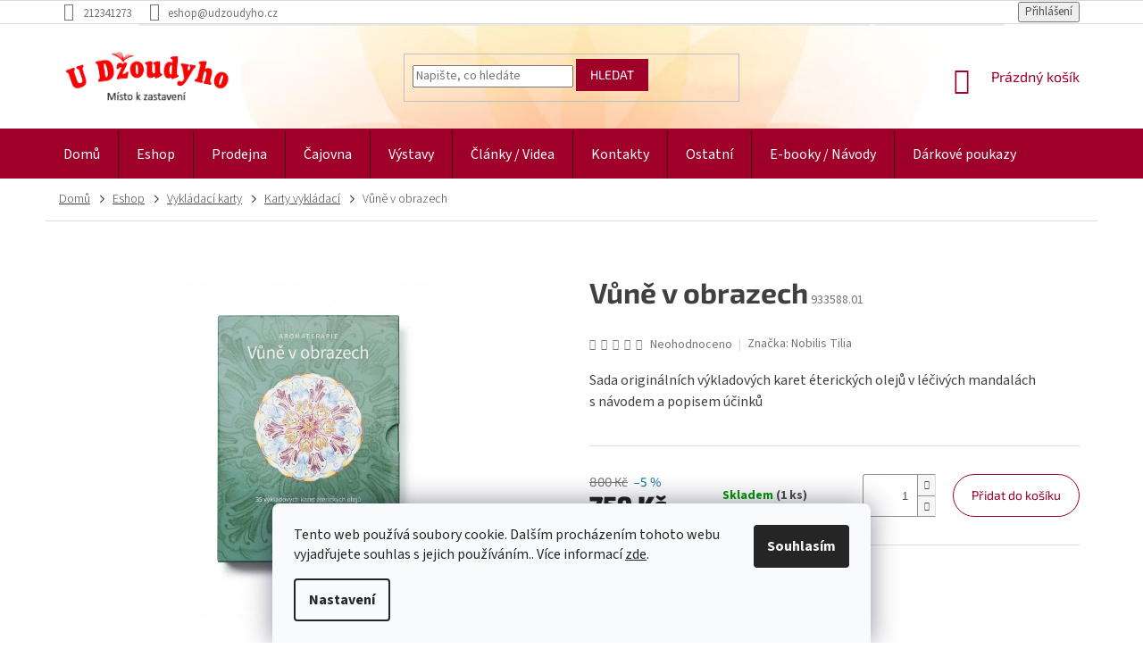

--- FILE ---
content_type: text/html; charset=utf-8
request_url: https://www.udzoudyho.cz/karty-vykladaci/vune-v-obrazech/
body_size: 31663
content:
<!doctype html><html lang="cs" dir="ltr" class="header-background-light external-fonts-loaded"><head><meta charset="utf-8" /><meta name="viewport" content="width=device-width,initial-scale=1" /><title>Vůně v obrazech - U Džoudyho</title><link rel="preconnect" href="https://cdn.myshoptet.com" /><link rel="dns-prefetch" href="https://cdn.myshoptet.com" /><link rel="preload" href="https://cdn.myshoptet.com/prj/dist/master/cms/libs/jquery/jquery-1.11.3.min.js" as="script" /><link href="https://cdn.myshoptet.com/prj/dist/master/cms/templates/frontend_templates/shared/css/font-face/source-sans-3.css" rel="stylesheet"><link href="https://cdn.myshoptet.com/prj/dist/master/cms/templates/frontend_templates/shared/css/font-face/exo-2.css" rel="stylesheet"><link href="https://cdn.myshoptet.com/prj/dist/master/shop/dist/font-shoptet-11.css.62c94c7785ff2cea73b2.css" rel="stylesheet"><script>
dataLayer = [];
dataLayer.push({'shoptet' : {
    "pageId": 1074,
    "pageType": "productDetail",
    "currency": "CZK",
    "currencyInfo": {
        "decimalSeparator": ",",
        "exchangeRate": 1,
        "priceDecimalPlaces": 0,
        "symbol": "K\u010d",
        "symbolLeft": 0,
        "thousandSeparator": " "
    },
    "language": "cs",
    "projectId": 348357,
    "product": {
        "id": 28163,
        "guid": "827f46da-f33b-11ed-bcbe-f24631d4a679",
        "hasVariants": false,
        "codes": [
            {
                "code": "933588.01",
                "quantity": "1",
                "stocks": [
                    {
                        "id": "ext",
                        "quantity": "1"
                    }
                ]
            }
        ],
        "code": "933588.01",
        "name": "V\u016fn\u011b v obrazech",
        "appendix": "",
        "weight": 0,
        "manufacturer": "Nobilis Tilia",
        "manufacturerGuid": "1EF53335EE306C809FC7DA0BA3DED3EE",
        "currentCategory": "Eshop | Vykl\u00e1dac\u00ed karty | Karty vykl\u00e1dac\u00ed",
        "currentCategoryGuid": "fc3c2763-758b-11ea-90ab-b8ca3a6a5ac4",
        "defaultCategory": "Eshop | Vykl\u00e1dac\u00ed karty | Karty vykl\u00e1dac\u00ed",
        "defaultCategoryGuid": "fc3c2763-758b-11ea-90ab-b8ca3a6a5ac4",
        "currency": "CZK",
        "priceWithVat": 759
    },
    "stocks": [
        {
            "id": "ext",
            "title": "Sklad",
            "isDeliveryPoint": 0,
            "visibleOnEshop": 1
        }
    ],
    "cartInfo": {
        "id": null,
        "freeShipping": false,
        "freeShippingFrom": 2500,
        "leftToFreeGift": {
            "formattedPrice": "0 K\u010d",
            "priceLeft": 0
        },
        "freeGift": false,
        "leftToFreeShipping": {
            "priceLeft": 2500,
            "dependOnRegion": 0,
            "formattedPrice": "2 500 K\u010d"
        },
        "discountCoupon": [],
        "getNoBillingShippingPrice": {
            "withoutVat": 0,
            "vat": 0,
            "withVat": 0
        },
        "cartItems": [],
        "taxMode": "ORDINARY"
    },
    "cart": [],
    "customer": {
        "priceRatio": 1,
        "priceListId": 1,
        "groupId": null,
        "registered": false,
        "mainAccount": false
    }
}});
dataLayer.push({'cookie_consent' : {
    "marketing": "denied",
    "analytics": "denied"
}});
document.addEventListener('DOMContentLoaded', function() {
    shoptet.consent.onAccept(function(agreements) {
        if (agreements.length == 0) {
            return;
        }
        dataLayer.push({
            'cookie_consent' : {
                'marketing' : (agreements.includes(shoptet.config.cookiesConsentOptPersonalisation)
                    ? 'granted' : 'denied'),
                'analytics': (agreements.includes(shoptet.config.cookiesConsentOptAnalytics)
                    ? 'granted' : 'denied')
            },
            'event': 'cookie_consent'
        });
    });
});
</script>
<meta property="og:type" content="website"><meta property="og:site_name" content="udzoudyho.cz"><meta property="og:url" content="https://www.udzoudyho.cz/karty-vykladaci/vune-v-obrazech/"><meta property="og:title" content="Vůně v obrazech - U Džoudyho"><meta name="author" content="U Džoudyho"><meta name="web_author" content="Shoptet.cz"><meta name="dcterms.rightsHolder" content="www.udzoudyho.cz"><meta name="robots" content="index,follow"><meta property="og:image" content="https://cdn.myshoptet.com/usr/www.udzoudyho.cz/user/shop/big/28163_t0174-vune-v-obrazech-zavrene-f6jn.jpg?64625b2c"><meta property="og:description" content="Vůně v obrazech. Sada originálních výkladových karet éterických olejů v léčivých mandalách s návodem a popisem účinků"><meta name="description" content="Vůně v obrazech. Sada originálních výkladových karet éterických olejů v léčivých mandalách s návodem a popisem účinků"><meta property="product:price:amount" content="759"><meta property="product:price:currency" content="CZK"><style>:root {--color-primary: #9f0029;--color-primary-h: 345;--color-primary-s: 100%;--color-primary-l: 31%;--color-primary-hover: #9f0029;--color-primary-hover-h: 345;--color-primary-hover-s: 100%;--color-primary-hover-l: 31%;--color-secondary: #006f9b;--color-secondary-h: 197;--color-secondary-s: 100%;--color-secondary-l: 30%;--color-secondary-hover: #00639c;--color-secondary-hover-h: 202;--color-secondary-hover-s: 100%;--color-secondary-hover-l: 31%;--color-tertiary: #9f0029;--color-tertiary-h: 345;--color-tertiary-s: 100%;--color-tertiary-l: 31%;--color-tertiary-hover: #9f0029;--color-tertiary-hover-h: 345;--color-tertiary-hover-s: 100%;--color-tertiary-hover-l: 31%;--color-header-background: #ffffff;--template-font: "Source Sans 3";--template-headings-font: "Exo 2";--header-background-url: none;--cookies-notice-background: #F8FAFB;--cookies-notice-color: #252525;--cookies-notice-button-hover: #27263f;--cookies-notice-link-hover: #3b3a5f;--templates-update-management-preview-mode-content: "Náhled aktualizací šablony je aktivní pro váš prohlížeč."}</style>
    
    <link href="https://cdn.myshoptet.com/prj/dist/master/shop/dist/main-11.less.5a24dcbbdabfd189c152.css" rel="stylesheet" />
        
    <script>var shoptet = shoptet || {};</script>
    <script src="https://cdn.myshoptet.com/prj/dist/master/shop/dist/main-3g-header.js.05f199e7fd2450312de2.js"></script>
<!-- User include --><!-- service 565(213) html code header -->
<!--
<link rel="stylesheet" type="text/css" href="https://app.visual.ws/gpwebpay_shoptet/shoptet.css">
<script async defer type="text/javascript" src="https://app.visual.ws/gpwebpay_shoptet/shoptet.js"></script>
-->
<!-- project html code header -->
<link rel="stylesheet" type="text/css" href="/user/documents/slickslide.css?v=">
<link rel="stylesheet" type="text/css" href="/user/documents/style.css?v=1.1">
<!-- /User include --><link rel="shortcut icon" href="/favicon.ico" type="image/x-icon" /><link rel="canonical" href="https://www.udzoudyho.cz/karty-vykladaci/vune-v-obrazech/" />    <script>
        var _hwq = _hwq || [];
        _hwq.push(['setKey', '5E9C643A63173C658754250129994A5B']);
        _hwq.push(['setTopPos', '200']);
        _hwq.push(['showWidget', '21']);
        (function() {
            var ho = document.createElement('script');
            ho.src = 'https://cz.im9.cz/direct/i/gjs.php?n=wdgt&sak=5E9C643A63173C658754250129994A5B';
            var s = document.getElementsByTagName('script')[0]; s.parentNode.insertBefore(ho, s);
        })();
    </script>
    <!-- Global site tag (gtag.js) - Google Analytics -->
    <script async src="https://www.googletagmanager.com/gtag/js?id=16699624160"></script>
    <script>
        
        window.dataLayer = window.dataLayer || [];
        function gtag(){dataLayer.push(arguments);}
        

                    console.debug('default consent data');

            gtag('consent', 'default', {"ad_storage":"denied","analytics_storage":"denied","ad_user_data":"denied","ad_personalization":"denied","wait_for_update":500});
            dataLayer.push({
                'event': 'default_consent'
            });
        
        gtag('js', new Date());

        
                gtag('config', 'G-QSN28W2MHG', {"groups":"GA4","send_page_view":false,"content_group":"productDetail","currency":"CZK","page_language":"cs"});
        
        
                gtag('config', 'AW-16699624160');
        
        
        
        
                    gtag('event', 'page_view', {"send_to":"GA4","page_language":"cs","content_group":"productDetail","currency":"CZK"});
        
                gtag('set', 'currency', 'CZK');

        gtag('event', 'view_item', {
            "send_to": "UA",
            "items": [
                {
                    "id": "933588.01",
                    "name": "V\u016fn\u011b v obrazech",
                    "category": "Eshop \/ Vykl\u00e1dac\u00ed karty \/ Karty vykl\u00e1dac\u00ed",
                                        "brand": "Nobilis Tilia",
                                                            "price": 759
                }
            ]
        });
        
        
        
        
        
                    gtag('event', 'view_item', {"send_to":"GA4","page_language":"cs","content_group":"productDetail","value":759,"currency":"CZK","items":[{"item_id":"933588.01","item_name":"V\u016fn\u011b v obrazech","item_brand":"Nobilis Tilia","item_category":"Eshop","item_category2":"Vykl\u00e1dac\u00ed karty","item_category3":"Karty vykl\u00e1dac\u00ed","price":759,"quantity":1,"index":0}]});
        
        
        
        
        
        
        
        document.addEventListener('DOMContentLoaded', function() {
            if (typeof shoptet.tracking !== 'undefined') {
                for (var id in shoptet.tracking.bannersList) {
                    gtag('event', 'view_promotion', {
                        "send_to": "UA",
                        "promotions": [
                            {
                                "id": shoptet.tracking.bannersList[id].id,
                                "name": shoptet.tracking.bannersList[id].name,
                                "position": shoptet.tracking.bannersList[id].position
                            }
                        ]
                    });
                }
            }

            shoptet.consent.onAccept(function(agreements) {
                if (agreements.length !== 0) {
                    console.debug('gtag consent accept');
                    var gtagConsentPayload =  {
                        'ad_storage': agreements.includes(shoptet.config.cookiesConsentOptPersonalisation)
                            ? 'granted' : 'denied',
                        'analytics_storage': agreements.includes(shoptet.config.cookiesConsentOptAnalytics)
                            ? 'granted' : 'denied',
                                                                                                'ad_user_data': agreements.includes(shoptet.config.cookiesConsentOptPersonalisation)
                            ? 'granted' : 'denied',
                        'ad_personalization': agreements.includes(shoptet.config.cookiesConsentOptPersonalisation)
                            ? 'granted' : 'denied',
                        };
                    console.debug('update consent data', gtagConsentPayload);
                    gtag('consent', 'update', gtagConsentPayload);
                    dataLayer.push(
                        { 'event': 'update_consent' }
                    );
                }
            });
        });
    </script>
<script>
    (function(t, r, a, c, k, i, n, g) { t['ROIDataObject'] = k;
    t[k]=t[k]||function(){ (t[k].q=t[k].q||[]).push(arguments) },t[k].c=i;n=r.createElement(a),
    g=r.getElementsByTagName(a)[0];n.async=1;n.src=c;g.parentNode.insertBefore(n,g)
    })(window, document, 'script', '//www.heureka.cz/ocm/sdk.js?source=shoptet&version=2&page=product_detail', 'heureka', 'cz');

    heureka('set_user_consent', 0);
</script>
</head><body class="desktop id-1074 in-karty-vykladaci template-11 type-product type-detail one-column-body columns-4 ums_forms_redesign--off ums_a11y_category_page--on ums_discussion_rating_forms--off ums_flags_display_unification--on ums_a11y_login--on mobile-header-version-0"><noscript>
    <style>
        #header {
            padding-top: 0;
            position: relative !important;
            top: 0;
        }
        .header-navigation {
            position: relative !important;
        }
        .overall-wrapper {
            margin: 0 !important;
        }
        body:not(.ready) {
            visibility: visible !important;
        }
    </style>
    <div class="no-javascript">
        <div class="no-javascript__title">Musíte změnit nastavení vašeho prohlížeče</div>
        <div class="no-javascript__text">Podívejte se na: <a href="https://www.google.com/support/bin/answer.py?answer=23852">Jak povolit JavaScript ve vašem prohlížeči</a>.</div>
        <div class="no-javascript__text">Pokud používáte software na blokování reklam, může být nutné povolit JavaScript z této stránky.</div>
        <div class="no-javascript__text">Děkujeme.</div>
    </div>
</noscript>

        <div id="fb-root"></div>
        <script>
            window.fbAsyncInit = function() {
                FB.init({
//                    appId            : 'your-app-id',
                    autoLogAppEvents : true,
                    xfbml            : true,
                    version          : 'v19.0'
                });
            };
        </script>
        <script async defer crossorigin="anonymous" src="https://connect.facebook.net/cs_CZ/sdk.js"></script>    <div class="siteCookies siteCookies--bottom siteCookies--light js-siteCookies" role="dialog" data-testid="cookiesPopup" data-nosnippet>
        <div class="siteCookies__form">
            <div class="siteCookies__content">
                <div class="siteCookies__text">
                    Tento web používá soubory cookie. Dalším procházením tohoto webu vyjadřujete souhlas s jejich používáním.. Více informací <a href="https://348357.myshoptet.com/clanky/cookies/" target="\">zde</a>.
                </div>
                <p class="siteCookies__links">
                    <button class="siteCookies__link js-cookies-settings" aria-label="Nastavení cookies" data-testid="cookiesSettings">Nastavení</button>
                </p>
            </div>
            <div class="siteCookies__buttonWrap">
                                <button class="siteCookies__button js-cookiesConsentSubmit" value="all" aria-label="Přijmout cookies" data-testid="buttonCookiesAccept">Souhlasím</button>
            </div>
        </div>
        <script>
            document.addEventListener("DOMContentLoaded", () => {
                const siteCookies = document.querySelector('.js-siteCookies');
                document.addEventListener("scroll", shoptet.common.throttle(() => {
                    const st = document.documentElement.scrollTop;
                    if (st > 1) {
                        siteCookies.classList.add('siteCookies--scrolled');
                    } else {
                        siteCookies.classList.remove('siteCookies--scrolled');
                    }
                }, 100));
            });
        </script>
    </div>
<a href="#content" class="skip-link sr-only">Přejít na obsah</a><div class="overall-wrapper"><div class="user-action"><div class="container">
    <div class="user-action-in">
                    <div id="login" class="user-action-login popup-widget login-widget" role="dialog" aria-labelledby="loginHeading">
        <div class="popup-widget-inner">
                            <h2 id="loginHeading">Přihlášení k vašemu účtu</h2><div id="customerLogin"><form action="/action/Customer/Login/" method="post" id="formLoginIncluded" class="csrf-enabled formLogin" data-testid="formLogin"><input type="hidden" name="referer" value="" /><div class="form-group"><div class="input-wrapper email js-validated-element-wrapper no-label"><input type="email" name="email" class="form-control" autofocus placeholder="E-mailová adresa (např. jan@novak.cz)" data-testid="inputEmail" autocomplete="email" required /></div></div><div class="form-group"><div class="input-wrapper password js-validated-element-wrapper no-label"><input type="password" name="password" class="form-control" placeholder="Heslo" data-testid="inputPassword" autocomplete="current-password" required /><span class="no-display">Nemůžete vyplnit toto pole</span><input type="text" name="surname" value="" class="no-display" /></div></div><div class="form-group"><div class="login-wrapper"><button type="submit" class="btn btn-secondary btn-text btn-login" data-testid="buttonSubmit">Přihlásit se</button><div class="password-helper"><a href="/registrace/" data-testid="signup" rel="nofollow">Nová registrace</a><a href="/klient/zapomenute-heslo/" rel="nofollow">Zapomenuté heslo</a></div></div></div></form>
</div>                    </div>
    </div>

                            <div id="cart-widget" class="user-action-cart popup-widget cart-widget loader-wrapper" data-testid="popupCartWidget" role="dialog" aria-hidden="true">
    <div class="popup-widget-inner cart-widget-inner place-cart-here">
        <div class="loader-overlay">
            <div class="loader"></div>
        </div>
    </div>

    <div class="cart-widget-button">
        <a href="/kosik/" class="btn btn-conversion" id="continue-order-button" rel="nofollow" data-testid="buttonNextStep">Pokračovat do košíku</a>
    </div>
</div>
            </div>
</div>
</div><div class="top-navigation-bar" data-testid="topNavigationBar">

    <div class="container">

        <div class="top-navigation-contacts">
            <strong>Zákaznická podpora:</strong><a href="tel:212341273" class="project-phone" aria-label="Zavolat na 212341273" data-testid="contactboxPhone"><span>212341273</span></a><a href="mailto:eshop@udzoudyho.cz" class="project-email" data-testid="contactboxEmail"><span>eshop@udzoudyho.cz</span></a>        </div>

                            <div class="top-navigation-menu">
                <div class="top-navigation-menu-trigger"></div>
                <ul class="top-navigation-bar-menu">
                                            <li class="top-navigation-menu-item-691">
                            <a href="/clanky/ochrana-osobnich-udaju/">Ochrana osobních údajů</a>
                        </li>
                                            <li class="top-navigation-menu-item-29">
                            <a href="/clanky/napiste-nam/">Napište nám</a>
                        </li>
                                            <li class="top-navigation-menu-item-699">
                            <a href="/clanky/spratelene-weby/">Spřátelené weby</a>
                        </li>
                                    </ul>
                <ul class="top-navigation-bar-menu-helper"></ul>
            </div>
        
        <div class="top-navigation-tools">
            <div class="responsive-tools">
                <a href="#" class="toggle-window" data-target="search" aria-label="Hledat" data-testid="linkSearchIcon"></a>
                                                            <a href="#" class="toggle-window" data-target="login"></a>
                                                    <a href="#" class="toggle-window" data-target="navigation" aria-label="Menu" data-testid="hamburgerMenu"></a>
            </div>
                        <button class="top-nav-button top-nav-button-login toggle-window" type="button" data-target="login" aria-haspopup="dialog" aria-controls="login" aria-expanded="false" data-testid="signin"><span>Přihlášení</span></button>        </div>

    </div>

</div>
<header id="header"><div class="container navigation-wrapper">
    <div class="header-top">
        <div class="site-name-wrapper">
            <div class="site-name"><a href="/" data-testid="linkWebsiteLogo"><img src="https://cdn.myshoptet.com/usr/www.udzoudyho.cz/user/logos/logo-dzoudy-1.png" alt="U Džoudyho" fetchpriority="low" /></a></div>        </div>
        <div class="search" itemscope itemtype="https://schema.org/WebSite">
            <meta itemprop="headline" content="Karty vykládací"/><meta itemprop="url" content="https://www.udzoudyho.cz"/><meta itemprop="text" content="Vůně v obrazech. Sada originálních výkladových karet éterických olejů v léčivých mandalách s návodem a popisem účinků"/>            <form action="/action/ProductSearch/prepareString/" method="post"
    id="formSearchForm" class="search-form compact-form js-search-main"
    itemprop="potentialAction" itemscope itemtype="https://schema.org/SearchAction" data-testid="searchForm">
    <fieldset>
        <meta itemprop="target"
            content="https://www.udzoudyho.cz/vyhledavani/?string={string}"/>
        <input type="hidden" name="language" value="cs"/>
        
            
<input
    type="search"
    name="string"
        class="query-input form-control search-input js-search-input"
    placeholder="Napište, co hledáte"
    autocomplete="off"
    required
    itemprop="query-input"
    aria-label="Vyhledávání"
    data-testid="searchInput"
>
            <button type="submit" class="btn btn-default" data-testid="searchBtn">Hledat</button>
        
    </fieldset>
</form>
        </div>
        <div class="navigation-buttons">
                
    <a href="/kosik/" class="btn btn-icon toggle-window cart-count" data-target="cart" data-hover="true" data-redirect="true" data-testid="headerCart" rel="nofollow" aria-haspopup="dialog" aria-expanded="false" aria-controls="cart-widget">
        
                <span class="sr-only">Nákupní košík</span>
        
            <span class="cart-price visible-lg-inline-block" data-testid="headerCartPrice">
                                    Prázdný košík                            </span>
        
    
            </a>
        </div>
    </div>
    <nav id="navigation" aria-label="Hlavní menu" data-collapsible="true"><div class="navigation-in menu"><ul class="menu-level-1" role="menubar" data-testid="headerMenuItems"><li class="menu-item-external-60" role="none"><a href="/" data-testid="headerMenuItem" role="menuitem" aria-expanded="false"><b>Domů</b></a></li>
<li class="menu-item-1590 ext" role="none"><a href="/eshop/" data-testid="headerMenuItem" role="menuitem" aria-haspopup="true" aria-expanded="false"><b>Eshop</b><span class="submenu-arrow"></span></a><ul class="menu-level-2" aria-label="Eshop" tabindex="-1" role="menu"><li class="menu-item-771 has-third-level" role="none"><a href="/karty--tarot-a-vestecke-pomucky/" class="menu-image" data-testid="headerMenuItem" tabindex="-1" aria-hidden="true"><img src="data:image/svg+xml,%3Csvg%20width%3D%22140%22%20height%3D%22100%22%20xmlns%3D%22http%3A%2F%2Fwww.w3.org%2F2000%2Fsvg%22%3E%3C%2Fsvg%3E" alt="" aria-hidden="true" width="140" height="100"  data-src="https://cdn.myshoptet.com/usr/www.udzoudyho.cz/user/categories/thumb/img_20240305_102109d.jpg" fetchpriority="low" /></a><div><a href="/karty--tarot-a-vestecke-pomucky/" data-testid="headerMenuItem" role="menuitem"><span>Vykládací karty</span></a>
                                                    <ul class="menu-level-3" role="menu">
                                                                    <li class="menu-item-1074" role="none">
                                        <a href="/karty-vykladaci/" class="active" data-testid="headerMenuItem" role="menuitem">
                                            Karty vykládací</a>,                                    </li>
                                                                    <li class="menu-item-1422" role="none">
                                        <a href="/karty-tarotove/" data-testid="headerMenuItem" role="menuitem">
                                            Karty tarotové</a>,                                    </li>
                                                                    <li class="menu-item-2043" role="none">
                                        <a href="/karty-pro-zeny/" data-testid="headerMenuItem" role="menuitem">
                                            Karty pro ženy</a>,                                    </li>
                                                                    <li class="menu-item-2046" role="none">
                                        <a href="/karty-motivacni/" data-testid="headerMenuItem" role="menuitem">
                                            Karty motivační</a>,                                    </li>
                                                                    <li class="menu-item-2049" role="none">
                                        <a href="/karty-lenormand/" data-testid="headerMenuItem" role="menuitem">
                                            Karty Lenormand</a>,                                    </li>
                                                                    <li class="menu-item-1875" role="none">
                                        <a href="/tarotove-karty-s-cizojazycnym-prekladem/" data-testid="headerMenuItem" role="menuitem">
                                            Karty cizojazyčné</a>,                                    </li>
                                                                    <li class="menu-item-2034" role="none">
                                        <a href="/vykladaci-ubrusy/" data-testid="headerMenuItem" role="menuitem">
                                            Vykládací ubrusy</a>,                                    </li>
                                                                    <li class="menu-item-1605" role="none">
                                        <a href="/sacky-na-karty/" data-testid="headerMenuItem" role="menuitem">
                                            Sáčky na karty</a>                                    </li>
                                                            </ul>
                        </div></li><li class="menu-item-735 has-third-level" role="none"><a href="/vykurovadla/" class="menu-image" data-testid="headerMenuItem" tabindex="-1" aria-hidden="true"><img src="data:image/svg+xml,%3Csvg%20width%3D%22140%22%20height%3D%22100%22%20xmlns%3D%22http%3A%2F%2Fwww.w3.org%2F2000%2Fsvg%22%3E%3C%2Fsvg%3E" alt="" aria-hidden="true" width="140" height="100"  data-src="https://cdn.myshoptet.com/usr/www.udzoudyho.cz/user/categories/thumb/inshot_20240229_104535405.jpg" fetchpriority="low" /></a><div><a href="/vykurovadla/" data-testid="headerMenuItem" role="menuitem"><span>Vykuřovadla</span></a>
                                                    <ul class="menu-level-3" role="menu">
                                                                    <li class="menu-item-1944" role="none">
                                        <a href="/byliny/" data-testid="headerMenuItem" role="menuitem">
                                            Byliny</a>,                                    </li>
                                                                    <li class="menu-item-1947" role="none">
                                        <a href="/dreva/" data-testid="headerMenuItem" role="menuitem">
                                            Dřeva</a>,                                    </li>
                                                                    <li class="menu-item-1950" role="none">
                                        <a href="/pryskyrice/" data-testid="headerMenuItem" role="menuitem">
                                            Pryskyřice</a>,                                    </li>
                                                                    <li class="menu-item-1956" role="none">
                                        <a href="/ostatni-2/" data-testid="headerMenuItem" role="menuitem">
                                            Vykuřovací směsi</a>,                                    </li>
                                                                    <li class="menu-item-1803" role="none">
                                        <a href="/vykurovaci-svazky/" data-testid="headerMenuItem" role="menuitem">
                                            Vykuřovací svazky</a>,                                    </li>
                                                                    <li class="menu-item-942" role="none">
                                        <a href="/stojanky-a-kadidelnice/" data-testid="headerMenuItem" role="menuitem">
                                            Kadidelnice a stojánky</a>,                                    </li>
                                                                    <li class="menu-item-2022" role="none">
                                        <a href="/doplnky-pro-vykurovani/" data-testid="headerMenuItem" role="menuitem">
                                            Doplňky pro vykuřování</a>                                    </li>
                                                            </ul>
                        </div></li><li class="menu-item-936 has-third-level" role="none"><a href="/vonne-tycinky/" class="menu-image" data-testid="headerMenuItem" tabindex="-1" aria-hidden="true"><img src="data:image/svg+xml,%3Csvg%20width%3D%22140%22%20height%3D%22100%22%20xmlns%3D%22http%3A%2F%2Fwww.w3.org%2F2000%2Fsvg%22%3E%3C%2Fsvg%3E" alt="" aria-hidden="true" width="140" height="100"  data-src="https://cdn.myshoptet.com/usr/www.udzoudyho.cz/user/categories/thumb/ty__inky2.png" fetchpriority="low" /></a><div><a href="/vonne-tycinky/" data-testid="headerMenuItem" role="menuitem"><span>Vonné tyčinky</span></a>
                                                    <ul class="menu-level-3" role="menu">
                                                                    <li class="menu-item-1044" role="none">
                                        <a href="/cesko/" data-testid="headerMenuItem" role="menuitem">
                                            České</a>,                                    </li>
                                                                    <li class="menu-item-939" role="none">
                                        <a href="/indie/" data-testid="headerMenuItem" role="menuitem">
                                            Indické</a>,                                    </li>
                                                                    <li class="menu-item-1119" role="none">
                                        <a href="/japonsko/" data-testid="headerMenuItem" role="menuitem">
                                            Japonské</a>,                                    </li>
                                                                    <li class="menu-item-2082" role="none">
                                        <a href="/jihoamericke/" data-testid="headerMenuItem" role="menuitem">
                                            Jihoamerické</a>,                                    </li>
                                                                    <li class="menu-item-2155" role="none">
                                        <a href="/indoneske/" data-testid="headerMenuItem" role="menuitem">
                                            Indonéské</a>,                                    </li>
                                                                    <li class="menu-item-2242" role="none">
                                        <a href="/nepalske/" data-testid="headerMenuItem" role="menuitem">
                                            Nepálské</a>,                                    </li>
                                                                    <li class="menu-item-2079" role="none">
                                        <a href="/vonne-provazky/" data-testid="headerMenuItem" role="menuitem">
                                            Vonné provázky</a>,                                    </li>
                                                                    <li class="menu-item-2085" role="none">
                                        <a href="/vykurovaci-kuzilky/" data-testid="headerMenuItem" role="menuitem">
                                            Vykuřovací kužílky</a>,                                    </li>
                                                                    <li class="menu-item-2200" role="none">
                                        <a href="/stojanky-2/" data-testid="headerMenuItem" role="menuitem">
                                            Stojánky</a>                                    </li>
                                                            </ul>
                        </div></li><li class="menu-item-2037 has-third-level" role="none"><a href="/runy-2/" class="menu-image" data-testid="headerMenuItem" tabindex="-1" aria-hidden="true"><img src="data:image/svg+xml,%3Csvg%20width%3D%22140%22%20height%3D%22100%22%20xmlns%3D%22http%3A%2F%2Fwww.w3.org%2F2000%2Fsvg%22%3E%3C%2Fsvg%3E" alt="" aria-hidden="true" width="140" height="100"  data-src="https://cdn.myshoptet.com/usr/www.udzoudyho.cz/user/categories/thumb/runy2.png" fetchpriority="low" /></a><div><a href="/runy-2/" data-testid="headerMenuItem" role="menuitem"><span>Runy</span></a>
                                                    <ul class="menu-level-3" role="menu">
                                                                    <li class="menu-item-2148" role="none">
                                        <a href="/runy-kamenne/" data-testid="headerMenuItem" role="menuitem">
                                            Runy kamenné</a>                                    </li>
                                                            </ul>
                        </div></li><li class="menu-item-1272 has-third-level" role="none"><a href="/kyvadla-a-virgule/" class="menu-image" data-testid="headerMenuItem" tabindex="-1" aria-hidden="true"><img src="data:image/svg+xml,%3Csvg%20width%3D%22140%22%20height%3D%22100%22%20xmlns%3D%22http%3A%2F%2Fwww.w3.org%2F2000%2Fsvg%22%3E%3C%2Fsvg%3E" alt="" aria-hidden="true" width="140" height="100"  data-src="https://cdn.myshoptet.com/usr/www.udzoudyho.cz/user/categories/thumb/kyvadla.jpg" fetchpriority="low" /></a><div><a href="/kyvadla-a-virgule/" data-testid="headerMenuItem" role="menuitem"><span>Kyvadla a virgule</span></a>
                                                    <ul class="menu-level-3" role="menu">
                                                                    <li class="menu-item-2091" role="none">
                                        <a href="/kyvadla/" data-testid="headerMenuItem" role="menuitem">
                                            Kyvadla</a>,                                    </li>
                                                                    <li class="menu-item-2094" role="none">
                                        <a href="/virgule/" data-testid="headerMenuItem" role="menuitem">
                                            Virgule</a>                                    </li>
                                                            </ul>
                        </div></li><li class="menu-item-2221" role="none"><a href="/ritualni-predmety/" class="menu-image" data-testid="headerMenuItem" tabindex="-1" aria-hidden="true"><img src="data:image/svg+xml,%3Csvg%20width%3D%22140%22%20height%3D%22100%22%20xmlns%3D%22http%3A%2F%2Fwww.w3.org%2F2000%2Fsvg%22%3E%3C%2Fsvg%3E" alt="" aria-hidden="true" width="140" height="100"  data-src="https://cdn.myshoptet.com/usr/www.udzoudyho.cz/user/categories/thumb/sn__mek_obrazovky_2025-07-25_134533.jpg" fetchpriority="low" /></a><div><a href="/ritualni-predmety/" data-testid="headerMenuItem" role="menuitem"><span>Rituální předměty</span></a>
                        </div></li><li class="menu-item-1575" role="none"><a href="/vestecke-koule/" class="menu-image" data-testid="headerMenuItem" tabindex="-1" aria-hidden="true"><img src="data:image/svg+xml,%3Csvg%20width%3D%22140%22%20height%3D%22100%22%20xmlns%3D%22http%3A%2F%2Fwww.w3.org%2F2000%2Fsvg%22%3E%3C%2Fsvg%3E" alt="" aria-hidden="true" width="140" height="100"  data-src="https://cdn.myshoptet.com/usr/www.udzoudyho.cz/user/categories/thumb/sn__mek_obrazovky_2025-08-06_113937.jpg" fetchpriority="low" /></a><div><a href="/vestecke-koule/" data-testid="headerMenuItem" role="menuitem"><span>Věštecké koule</span></a>
                        </div></li><li class="menu-item-1065 has-third-level" role="none"><a href="/svicky-a-svicny/" class="menu-image" data-testid="headerMenuItem" tabindex="-1" aria-hidden="true"><img src="data:image/svg+xml,%3Csvg%20width%3D%22140%22%20height%3D%22100%22%20xmlns%3D%22http%3A%2F%2Fwww.w3.org%2F2000%2Fsvg%22%3E%3C%2Fsvg%3E" alt="" aria-hidden="true" width="140" height="100"  data-src="https://cdn.myshoptet.com/usr/www.udzoudyho.cz/user/categories/thumb/sn__mek_obrazovky_2025-09-17_131032.jpg" fetchpriority="low" /></a><div><a href="/svicky-a-svicny/" data-testid="headerMenuItem" role="menuitem"><span>Svíčky a svícny</span></a>
                                                    <ul class="menu-level-3" role="menu">
                                                                    <li class="menu-item-1068" role="none">
                                        <a href="/svicky/" data-testid="headerMenuItem" role="menuitem">
                                            Svíčky</a>,                                    </li>
                                                                    <li class="menu-item-1179" role="none">
                                        <a href="/svicny/" data-testid="headerMenuItem" role="menuitem">
                                            Svícny</a>                                    </li>
                                                            </ul>
                        </div></li><li class="menu-item-723 has-third-level" role="none"><a href="/kameny-a-sperky/" class="menu-image" data-testid="headerMenuItem" tabindex="-1" aria-hidden="true"><img src="data:image/svg+xml,%3Csvg%20width%3D%22140%22%20height%3D%22100%22%20xmlns%3D%22http%3A%2F%2Fwww.w3.org%2F2000%2Fsvg%22%3E%3C%2Fsvg%3E" alt="" aria-hidden="true" width="140" height="100"  data-src="https://cdn.myshoptet.com/usr/www.udzoudyho.cz/user/categories/thumb/49b2cd1c-622d-4269-a3e0-43531e9a2687b.png" fetchpriority="low" /></a><div><a href="/kameny-a-sperky/" data-testid="headerMenuItem" role="menuitem"><span>Kameny a šperky</span></a>
                                                    <ul class="menu-level-3" role="menu">
                                                                    <li class="menu-item-915" role="none">
                                        <a href="/kameny--sungity/" data-testid="headerMenuItem" role="menuitem">
                                            Kameny, šungity</a>,                                    </li>
                                                                    <li class="menu-item-2197" role="none">
                                        <a href="/hmatky/" data-testid="headerMenuItem" role="menuitem">
                                            Hmatky</a>,                                    </li>
                                                                    <li class="menu-item-1053" role="none">
                                        <a href="/naramky-sekane/" data-testid="headerMenuItem" role="menuitem">
                                            Náramky sekané</a>,                                    </li>
                                                                    <li class="menu-item-1173" role="none">
                                        <a href="/naramky-kulicky/" data-testid="headerMenuItem" role="menuitem">
                                            Náramky kuličky</a>,                                    </li>
                                                                    <li class="menu-item-2212" role="none">
                                        <a href="/naramky-tromlovane/" data-testid="headerMenuItem" role="menuitem">
                                            Náramky tromlované</a>,                                    </li>
                                                                    <li class="menu-item-1233" role="none">
                                        <a href="/buddhovy-naramky/" data-testid="headerMenuItem" role="menuitem">
                                            Buddhovy náramky</a>,                                    </li>
                                                                    <li class="menu-item-1287" role="none">
                                        <a href="/sperky-a-privesky/" data-testid="headerMenuItem" role="menuitem">
                                            Šperky a přívěsky</a>,                                    </li>
                                                                    <li class="menu-item-2227" role="none">
                                        <a href="/ochranne-naramky/" data-testid="headerMenuItem" role="menuitem">
                                            Ochranné náramky</a>                                    </li>
                                                            </ul>
                        </div></li><li class="menu-item-732 has-third-level" role="none"><a href="/knihy/" class="menu-image" data-testid="headerMenuItem" tabindex="-1" aria-hidden="true"><img src="data:image/svg+xml,%3Csvg%20width%3D%22140%22%20height%3D%22100%22%20xmlns%3D%22http%3A%2F%2Fwww.w3.org%2F2000%2Fsvg%22%3E%3C%2Fsvg%3E" alt="" aria-hidden="true" width="140" height="100"  data-src="https://cdn.myshoptet.com/usr/www.udzoudyho.cz/user/categories/thumb/knihy3.png" fetchpriority="low" /></a><div><a href="/knihy/" data-testid="headerMenuItem" role="menuitem"><span>Knihy</span></a>
                                                    <ul class="menu-level-3" role="menu">
                                                                    <li class="menu-item-765" role="none">
                                        <a href="/kalendare/" data-testid="headerMenuItem" role="menuitem">
                                            Kalendáře</a>,                                    </li>
                                                                    <li class="menu-item-1893" role="none">
                                        <a href="/diare/" data-testid="headerMenuItem" role="menuitem">
                                            Diáře</a>,                                    </li>
                                                                    <li class="menu-item-2239" role="none">
                                        <a href="/blocky--sesity-a-doplnky/" data-testid="headerMenuItem" role="menuitem">
                                            Bločky, sešity a doplňky</a>,                                    </li>
                                                                    <li class="menu-item-858" role="none">
                                        <a href="/hry/" data-testid="headerMenuItem" role="menuitem">
                                            Hry</a>,                                    </li>
                                                                    <li class="menu-item-888" role="none">
                                        <a href="/andele--bytosti/" data-testid="headerMenuItem" role="menuitem">
                                            Andělé, bytosti</a>,                                    </li>
                                                                    <li class="menu-item-1113" role="none">
                                        <a href="/astrologie--luna/" data-testid="headerMenuItem" role="menuitem">
                                            Astrologie, Luna</a>,                                    </li>
                                                                    <li class="menu-item-1242" role="none">
                                        <a href="/aura--cakry--barvy/" data-testid="headerMenuItem" role="menuitem">
                                            Aura, čakry, barvy</a>,                                    </li>
                                                                    <li class="menu-item-1107" role="none">
                                        <a href="/bylinky--zahrada/" data-testid="headerMenuItem" role="menuitem">
                                            Bylinky, zahrada</a>,                                    </li>
                                                                    <li class="menu-item-828" role="none">
                                        <a href="/citaty--moudra-a-vyroky/" data-testid="headerMenuItem" role="menuitem">
                                            Citáty, moudra a výroky</a>,                                    </li>
                                                                    <li class="menu-item-930" role="none">
                                        <a href="/cviceni/" data-testid="headerMenuItem" role="menuitem">
                                            Cvičení</a>,                                    </li>
                                                                    <li class="menu-item-1341" role="none">
                                        <a href="/cesky-new-age/" data-testid="headerMenuItem" role="menuitem">
                                            Český new age</a>,                                    </li>
                                                                    <li class="menu-item-1116" role="none">
                                        <a href="/duchovni-beletrie/" data-testid="headerMenuItem" role="menuitem">
                                            Duchovní beletrie</a>,                                    </li>
                                                                    <li class="menu-item-816" role="none">
                                        <a href="/duchovni-ucitele/" data-testid="headerMenuItem" role="menuitem">
                                            Duchovní učitelé</a>,                                    </li>
                                                                    <li class="menu-item-1227" role="none">
                                        <a href="/enneagram/" data-testid="headerMenuItem" role="menuitem">
                                            Enneagram</a>,                                    </li>
                                                                    <li class="menu-item-1281" role="none">
                                        <a href="/feng-shui--utulny-domov/" data-testid="headerMenuItem" role="menuitem">
                                            Feng Shui, útulný domov</a>,                                    </li>
                                                                    <li class="menu-item-1356" role="none">
                                        <a href="/filosofie/" data-testid="headerMenuItem" role="menuitem">
                                            Filosofie</a>,                                    </li>
                                                                    <li class="menu-item-1344" role="none">
                                        <a href="/hermetismus--alchymie/" data-testid="headerMenuItem" role="menuitem">
                                            Hermetismus, alchymie</a>,                                    </li>
                                                                    <li class="menu-item-1464" role="none">
                                        <a href="/hudba/" data-testid="headerMenuItem" role="menuitem">
                                            Hudba</a>,                                    </li>
                                                                    <li class="menu-item-1137" role="none">
                                        <a href="/inteligence--trenink-mozku/" data-testid="headerMenuItem" role="menuitem">
                                            Inteligence, trénink mozku</a>,                                    </li>
                                                                    <li class="menu-item-1131" role="none">
                                        <a href="/joga--dychani/" data-testid="headerMenuItem" role="menuitem">
                                            Jóga, dýchání</a>,                                    </li>
                                                                    <li class="menu-item-1101" role="none">
                                        <a href="/karma--reinkarnace/" data-testid="headerMenuItem" role="menuitem">
                                            Karma, reinkarnace</a>,                                    </li>
                                                                    <li class="menu-item-1314" role="none">
                                        <a href="/keltove/" data-testid="headerMenuItem" role="menuitem">
                                            Keltové</a>,                                    </li>
                                                                    <li class="menu-item-1365" role="none">
                                        <a href="/konstelace/" data-testid="headerMenuItem" role="menuitem">
                                            Konstelace</a>,                                    </li>
                                                                    <li class="menu-item-984" role="none">
                                        <a href="/kucharky--vyziva/" data-testid="headerMenuItem" role="menuitem">
                                            Kuchařky, výživa</a>,                                    </li>
                                                                    <li class="menu-item-1206" role="none">
                                        <a href="/lecba-energii--reiki/" data-testid="headerMenuItem" role="menuitem">
                                            Léčba energií, reiki</a>,                                    </li>
                                                                    <li class="menu-item-1260" role="none">
                                        <a href="/magie--okultismus/" data-testid="headerMenuItem" role="menuitem">
                                            Magie, okultismus</a>,                                    </li>
                                                                    <li class="menu-item-1200" role="none">
                                        <a href="/masaze--reflexni-terapie/" data-testid="headerMenuItem" role="menuitem">
                                            Masáže, reflexní terapie</a>,                                    </li>
                                                                    <li class="menu-item-1083" role="none">
                                        <a href="/medicina--zdravi/" data-testid="headerMenuItem" role="menuitem">
                                            Medicína, zdraví</a>,                                    </li>
                                                                    <li class="menu-item-1197" role="none">
                                        <a href="/meditace/" data-testid="headerMenuItem" role="menuitem">
                                            Meditace</a>,                                    </li>
                                                                    <li class="menu-item-1146" role="none">
                                        <a href="/mineraly--drahokamy/" data-testid="headerMenuItem" role="menuitem">
                                            Minerály, drahokamy</a>,                                    </li>
                                                                    <li class="menu-item-1338" role="none">
                                        <a href="/mytologie/" data-testid="headerMenuItem" role="menuitem">
                                            Mytologie</a>,                                    </li>
                                                                    <li class="menu-item-951" role="none">
                                        <a href="/mysl--tvurci-mysleni/" data-testid="headerMenuItem" role="menuitem">
                                            Mysl, tvůrčí myšlení</a>,                                    </li>
                                                                    <li class="menu-item-1329" role="none">
                                        <a href="/numerologie/" data-testid="headerMenuItem" role="menuitem">
                                            Numerologie</a>,                                    </li>
                                                                    <li class="menu-item-1089" role="none">
                                        <a href="/omalovanky--mandaly/" data-testid="headerMenuItem" role="menuitem">
                                            Omalovánky, mandaly</a>,                                    </li>
                                                                    <li class="menu-item-861" role="none">
                                        <a href="/osobni-rozvoj/" data-testid="headerMenuItem" role="menuitem">
                                            Osobní rozvoj</a>,                                    </li>
                                                                    <li class="menu-item-1215" role="none">
                                        <a href="/partnerstvi/" data-testid="headerMenuItem" role="menuitem">
                                            Partnerství</a>,                                    </li>
                                                                    <li class="menu-item-1080" role="none">
                                        <a href="/pro-deti-male-i-velke/" data-testid="headerMenuItem" role="menuitem">
                                            Pro děti malé i velké</a>,                                    </li>
                                                                    <li class="menu-item-1248" role="none">
                                        <a href="/priroda/" data-testid="headerMenuItem" role="menuitem">
                                            Příroda</a>,                                    </li>
                                                                    <li class="menu-item-1056" role="none">
                                        <a href="/psychologie/" data-testid="headerMenuItem" role="menuitem">
                                            Psychologie</a>,                                    </li>
                                                                    <li class="menu-item-924" role="none">
                                        <a href="/religionistika--spiritualita/" data-testid="headerMenuItem" role="menuitem">
                                            Religionistika, spiritualita</a>,                                    </li>
                                                                    <li class="menu-item-1278" role="none">
                                        <a href="/rodina-a-dite/" data-testid="headerMenuItem" role="menuitem">
                                            Rodina a dítě</a>,                                    </li>
                                                                    <li class="menu-item-1014" role="none">
                                        <a href="/sny--vesteni--symboly/" data-testid="headerMenuItem" role="menuitem">
                                            Sny, věštění, symboly</a>,                                    </li>
                                                                    <li class="menu-item-1098" role="none">
                                        <a href="/tarot--vyklad-karet/" data-testid="headerMenuItem" role="menuitem">
                                            Tarot, výklad karet</a>,                                    </li>
                                                                    <li class="menu-item-822" role="none">
                                        <a href="/samanismus--toltekove/" data-testid="headerMenuItem" role="menuitem">
                                            Šamanismus, Toltékové</a>,                                    </li>
                                                                    <li class="menu-item-894" role="none">
                                        <a href="/tajemna-mista--tajne-dejiny--zahady/" data-testid="headerMenuItem" role="menuitem">
                                            Tajemná místa, tajné dějiny, záhady</a>,                                    </li>
                                                                    <li class="menu-item-1302" role="none">
                                        <a href="/tantra--sexuologie/" data-testid="headerMenuItem" role="menuitem">
                                            Tantra, sexuologie</a>,                                    </li>
                                                                    <li class="menu-item-1350" role="none">
                                        <a href="/tehotenstvi--porod/" data-testid="headerMenuItem" role="menuitem">
                                            Těhotenství, porod</a>,                                    </li>
                                                                    <li class="menu-item-1368" role="none">
                                        <a href="/veda/" data-testid="headerMenuItem" role="menuitem">
                                            Věda</a>,                                    </li>
                                                                    <li class="menu-item-1296" role="none">
                                        <a href="/zvireci-rise/" data-testid="headerMenuItem" role="menuitem">
                                            Zvířecí říše</a>,                                    </li>
                                                                    <li class="menu-item-831" role="none">
                                        <a href="/zenstvi-a-muzstvi/" data-testid="headerMenuItem" role="menuitem">
                                            Ženství a mužství</a>                                    </li>
                                                            </ul>
                        </div></li><li class="menu-item-744 has-third-level" role="none"><a href="/dekorace--feng-shui/" class="menu-image" data-testid="headerMenuItem" tabindex="-1" aria-hidden="true"><img src="data:image/svg+xml,%3Csvg%20width%3D%22140%22%20height%3D%22100%22%20xmlns%3D%22http%3A%2F%2Fwww.w3.org%2F2000%2Fsvg%22%3E%3C%2Fsvg%3E" alt="" aria-hidden="true" width="140" height="100"  data-src="https://cdn.myshoptet.com/usr/www.udzoudyho.cz/user/categories/thumb/sn__mek_obrazovky_2025-03-25_165824.jpg" fetchpriority="low" /></a><div><a href="/dekorace--feng-shui/" data-testid="headerMenuItem" role="menuitem"><span>Dekorace, feng shui</span></a>
                                                    <ul class="menu-level-3" role="menu">
                                                                    <li class="menu-item-747" role="none">
                                        <a href="/energeticke-obrazy-a-mandaly/" data-testid="headerMenuItem" role="menuitem">
                                            Energetické obrazy a mandaly</a>,                                    </li>
                                                                    <li class="menu-item-1110" role="none">
                                        <a href="/lapace-snu/" data-testid="headerMenuItem" role="menuitem">
                                            Lapače snů</a>,                                    </li>
                                                                    <li class="menu-item-852" role="none">
                                        <a href="/sochy-a-sosky/" data-testid="headerMenuItem" role="menuitem">
                                            Sochy a sošky</a>,                                    </li>
                                                                    <li class="menu-item-801" role="none">
                                        <a href="/zvonkohry/" data-testid="headerMenuItem" role="menuitem">
                                            Zvonkohry</a>,                                    </li>
                                                                    <li class="menu-item-780" role="none">
                                        <a href="/zavesne-kristaly/" data-testid="headerMenuItem" role="menuitem">
                                            Závěsné křišťály</a>                                    </li>
                                                            </ul>
                        </div></li><li class="menu-item-1176 has-third-level" role="none"><a href="/solne-lampy-a-svicny/" class="menu-image" data-testid="headerMenuItem" tabindex="-1" aria-hidden="true"><img src="data:image/svg+xml,%3Csvg%20width%3D%22140%22%20height%3D%22100%22%20xmlns%3D%22http%3A%2F%2Fwww.w3.org%2F2000%2Fsvg%22%3E%3C%2Fsvg%3E" alt="" aria-hidden="true" width="140" height="100"  data-src="https://cdn.myshoptet.com/usr/www.udzoudyho.cz/user/categories/thumb/sn__mek_obrazovky_2026-01-15_111110.jpg" fetchpriority="low" /></a><div><a href="/solne-lampy-a-svicny/" data-testid="headerMenuItem" role="menuitem"><span>Solné lampy</span></a>
                                                    <ul class="menu-level-3" role="menu">
                                                                    <li class="menu-item-1839" role="none">
                                        <a href="/elektricke-solne-lampy/" data-testid="headerMenuItem" role="menuitem">
                                            Elektrické solné lampy</a>,                                    </li>
                                                                    <li class="menu-item-2154" role="none">
                                        <a href="/solne-svicny/" data-testid="headerMenuItem" role="menuitem">
                                            Solné svícny</a>,                                    </li>
                                                                    <li class="menu-item-1809" role="none">
                                        <a href="/prislusenstvi-k-solnym-lampam/" data-testid="headerMenuItem" role="menuitem">
                                            Příslušenství k solným lampám</a>                                    </li>
                                                            </ul>
                        </div></li><li class="menu-item-1029 has-third-level" role="none"><a href="/aromaterapie-2/" class="menu-image" data-testid="headerMenuItem" tabindex="-1" aria-hidden="true"><img src="data:image/svg+xml,%3Csvg%20width%3D%22140%22%20height%3D%22100%22%20xmlns%3D%22http%3A%2F%2Fwww.w3.org%2F2000%2Fsvg%22%3E%3C%2Fsvg%3E" alt="" aria-hidden="true" width="140" height="100"  data-src="https://cdn.myshoptet.com/usr/www.udzoudyho.cz/user/categories/thumb/oleje.png" fetchpriority="low" /></a><div><a href="/aromaterapie-2/" data-testid="headerMenuItem" role="menuitem"><span>Aromaterapie</span></a>
                                                    <ul class="menu-level-3" role="menu">
                                                                    <li class="menu-item-1767" role="none">
                                        <a href="/spiritualni-samanske-esence/" data-testid="headerMenuItem" role="menuitem">
                                            Šamanské spirituální esence</a>,                                    </li>
                                                                    <li class="menu-item-1905" role="none">
                                        <a href="/esencialni-oleje/" data-testid="headerMenuItem" role="menuitem">
                                            Esenciální oleje</a>,                                    </li>
                                                                    <li class="menu-item-1995" role="none">
                                        <a href="/osvezovace-vzduchu/" data-testid="headerMenuItem" role="menuitem">
                                            Osvěžovače vzduchu</a>,                                    </li>
                                                                    <li class="menu-item-1791" role="none">
                                        <a href="/aromalampy/" data-testid="headerMenuItem" role="menuitem">
                                            Aroma lampy</a>,                                    </li>
                                                                    <li class="menu-item-1773" role="none">
                                        <a href="/aromadifuzery/" data-testid="headerMenuItem" role="menuitem">
                                            Aroma difuzéry</a>,                                    </li>
                                                                    <li class="menu-item-2248" role="none">
                                        <a href="/inhalacni-tycinky-a-roll-ony/" data-testid="headerMenuItem" role="menuitem">
                                            Inhalační tyčinky a roll-ony</a>                                    </li>
                                                            </ul>
                        </div></li><li class="menu-item-726 has-third-level" role="none"><a href="/prirodni-medicina/" class="menu-image" data-testid="headerMenuItem" tabindex="-1" aria-hidden="true"><img src="data:image/svg+xml,%3Csvg%20width%3D%22140%22%20height%3D%22100%22%20xmlns%3D%22http%3A%2F%2Fwww.w3.org%2F2000%2Fsvg%22%3E%3C%2Fsvg%3E" alt="" aria-hidden="true" width="140" height="100"  data-src="https://cdn.myshoptet.com/usr/www.udzoudyho.cz/user/categories/thumb/p____rodn___produkty.jpg" fetchpriority="low" /></a><div><a href="/prirodni-medicina/" data-testid="headerMenuItem" role="menuitem"><span>Péče o zdraví</span></a>
                                                    <ul class="menu-level-3" role="menu">
                                                                    <li class="menu-item-2121" role="none">
                                        <a href="/australske-kvetove-esence/" data-testid="headerMenuItem" role="menuitem">
                                            Australské květové esence</a>,                                    </li>
                                                                    <li class="menu-item-2151" role="none">
                                        <a href="/bachovy-kvetove-esence-2/" data-testid="headerMenuItem" role="menuitem">
                                            Bachovy květové esence</a>,                                    </li>
                                                                    <li class="menu-item-717" role="none">
                                        <a href="/caje/" data-testid="headerMenuItem" role="menuitem">
                                            Čaje a bylinky</a>,                                    </li>
                                                                    <li class="menu-item-729" role="none">
                                        <a href="/doplnky-stravy/" data-testid="headerMenuItem" role="menuitem">
                                            Doplňky stravy</a>,                                    </li>
                                                                    <li class="menu-item-1977" role="none">
                                        <a href="/medicinalni-houby/" data-testid="headerMenuItem" role="menuitem">
                                            Medicinální houby</a>,                                    </li>
                                                                    <li class="menu-item-1863" role="none">
                                        <a href="/salvia-paradise/" data-testid="headerMenuItem" role="menuitem">
                                            Salvia Paradise</a>,                                    </li>
                                                                    <li class="menu-item-918" role="none">
                                        <a href="/jidelni-sul--mlynky/" data-testid="headerMenuItem" role="menuitem">
                                            Jídelní sůl</a>,                                    </li>
                                                                    <li class="menu-item-1047" role="none">
                                        <a href="/prislusenstvi/" data-testid="headerMenuItem" role="menuitem">
                                            Doplňky péče o zdraví</a>                                    </li>
                                                            </ul>
                        </div></li><li class="menu-item-750 has-third-level" role="none"><a href="/kosmetika/" class="menu-image" data-testid="headerMenuItem" tabindex="-1" aria-hidden="true"><img src="data:image/svg+xml,%3Csvg%20width%3D%22140%22%20height%3D%22100%22%20xmlns%3D%22http%3A%2F%2Fwww.w3.org%2F2000%2Fsvg%22%3E%3C%2Fsvg%3E" alt="" aria-hidden="true" width="140" height="100"  data-src="https://cdn.myshoptet.com/usr/www.udzoudyho.cz/user/categories/thumb/sn__mek_obrazovky_2026-01-15_134253.jpg" fetchpriority="low" /></a><div><a href="/kosmetika/" data-testid="headerMenuItem" role="menuitem"><span>Kosmetika</span></a>
                                                    <ul class="menu-level-3" role="menu">
                                                                    <li class="menu-item-753" role="none">
                                        <a href="/telo/" data-testid="headerMenuItem" role="menuitem">
                                            Tělo</a>,                                    </li>
                                                                    <li class="menu-item-1095" role="none">
                                        <a href="/plet/" data-testid="headerMenuItem" role="menuitem">
                                            Pleť</a>,                                    </li>
                                                                    <li class="menu-item-1158" role="none">
                                        <a href="/vlasy/" data-testid="headerMenuItem" role="menuitem">
                                            Vlasy</a>,                                    </li>
                                                                    <li class="menu-item-1104" role="none">
                                        <a href="/zuby/" data-testid="headerMenuItem" role="menuitem">
                                            Zuby</a>,                                    </li>
                                                                    <li class="menu-item-1899" role="none">
                                        <a href="/ruzne/" data-testid="headerMenuItem" role="menuitem">
                                            Různé</a>                                    </li>
                                                            </ul>
                        </div></li><li class="menu-item-1845 has-third-level" role="none"><a href="/lahve--karafy-a-hrnky/" class="menu-image" data-testid="headerMenuItem" tabindex="-1" aria-hidden="true"><img src="data:image/svg+xml,%3Csvg%20width%3D%22140%22%20height%3D%22100%22%20xmlns%3D%22http%3A%2F%2Fwww.w3.org%2F2000%2Fsvg%22%3E%3C%2Fsvg%3E" alt="" aria-hidden="true" width="140" height="100"  data-src="https://cdn.myshoptet.com/usr/www.udzoudyho.cz/user/categories/thumb/lahve.jpg" fetchpriority="low" /></a><div><a href="/lahve--karafy-a-hrnky/" data-testid="headerMenuItem" role="menuitem"><span>Lahve, karafy a hrnky</span></a>
                                                    <ul class="menu-level-3" role="menu">
                                                                    <li class="menu-item-1077" role="none">
                                        <a href="/biorezonatory--aktivatory-vody/" data-testid="headerMenuItem" role="menuitem">
                                            Biorezonátory, aktivátory vody</a>,                                    </li>
                                                                    <li class="menu-item-1851" role="none">
                                        <a href="/karafy/" data-testid="headerMenuItem" role="menuitem">
                                            Karafy</a>,                                    </li>
                                                                    <li class="menu-item-1857" role="none">
                                        <a href="/sklenice-a-hrnky/" data-testid="headerMenuItem" role="menuitem">
                                            Sklenice a hrnky</a>,                                    </li>
                                                                    <li class="menu-item-2245" role="none">
                                        <a href="/podtacky/" data-testid="headerMenuItem" role="menuitem">
                                            Podtácky</a>                                    </li>
                                                            </ul>
                        </div></li><li class="menu-item-768 has-third-level" role="none"><a href="/hudba-a-hudebni-nastroje/" class="menu-image" data-testid="headerMenuItem" tabindex="-1" aria-hidden="true"><img src="data:image/svg+xml,%3Csvg%20width%3D%22140%22%20height%3D%22100%22%20xmlns%3D%22http%3A%2F%2Fwww.w3.org%2F2000%2Fsvg%22%3E%3C%2Fsvg%3E" alt="" aria-hidden="true" width="140" height="100"  data-src="https://cdn.myshoptet.com/usr/www.udzoudyho.cz/user/categories/thumb/sn__mek_obrazovky_2025-06-03_161502.jpg" fetchpriority="low" /></a><div><a href="/hudba-a-hudebni-nastroje/" data-testid="headerMenuItem" role="menuitem"><span>Hudba</span></a>
                                                    <ul class="menu-level-3" role="menu">
                                                                    <li class="menu-item-783" role="none">
                                        <a href="/hudebni-nastroje/" data-testid="headerMenuItem" role="menuitem">
                                            Hudební nástroje</a>,                                    </li>
                                                                    <li class="menu-item-798" role="none">
                                        <a href="/terapeuticke-ladicky/" data-testid="headerMenuItem" role="menuitem">
                                            Terapeutické ladičky</a>                                    </li>
                                                            </ul>
                        </div></li><li class="menu-item-789 has-third-level" role="none"><a href="/meditacni-pomucky/" class="menu-image" data-testid="headerMenuItem" tabindex="-1" aria-hidden="true"><img src="data:image/svg+xml,%3Csvg%20width%3D%22140%22%20height%3D%22100%22%20xmlns%3D%22http%3A%2F%2Fwww.w3.org%2F2000%2Fsvg%22%3E%3C%2Fsvg%3E" alt="" aria-hidden="true" width="140" height="100"  data-src="https://cdn.myshoptet.com/usr/www.udzoudyho.cz/user/categories/thumb/sn__mek_obrazovky_2025-03-10_152917.jpg" fetchpriority="low" /></a><div><a href="/meditacni-pomucky/" data-testid="headerMenuItem" role="menuitem"><span>Meditační pomůcky</span></a>
                                                    <ul class="menu-level-3" role="menu">
                                                                    <li class="menu-item-1734" role="none">
                                        <a href="/jogamatky/" data-testid="headerMenuItem" role="menuitem">
                                            Jogamatky</a>,                                    </li>
                                                                    <li class="menu-item-1560" role="none">
                                        <a href="/meditacni-polstare-a-taburety/" data-testid="headerMenuItem" role="menuitem">
                                            Meditační polštáře a taburety</a>,                                    </li>
                                                                    <li class="menu-item-1284" role="none">
                                        <a href="/meditacni-koule/" data-testid="headerMenuItem" role="menuitem">
                                            Meditační koule</a>,                                    </li>
                                                                    <li class="menu-item-1461" role="none">
                                        <a href="/maly/" data-testid="headerMenuItem" role="menuitem">
                                            Maly</a>                                    </li>
                                                            </ul>
                        </div></li><li class="menu-item-2224" role="none"><a href="/darkove-balicky/" class="menu-image" data-testid="headerMenuItem" tabindex="-1" aria-hidden="true"><img src="data:image/svg+xml,%3Csvg%20width%3D%22140%22%20height%3D%22100%22%20xmlns%3D%22http%3A%2F%2Fwww.w3.org%2F2000%2Fsvg%22%3E%3C%2Fsvg%3E" alt="" aria-hidden="true" width="140" height="100"  data-src="https://cdn.myshoptet.com/usr/www.udzoudyho.cz/user/categories/thumb/img_20250725_100854_edit_160640245046318.jpg" fetchpriority="low" /></a><div><a href="/darkove-balicky/" data-testid="headerMenuItem" role="menuitem"><span>Dárkové balíčky</span></a>
                        </div></li><li class="menu-item-2230" role="none"><a href="/pro-deti/" class="menu-image" data-testid="headerMenuItem" tabindex="-1" aria-hidden="true"><img src="data:image/svg+xml,%3Csvg%20width%3D%22140%22%20height%3D%22100%22%20xmlns%3D%22http%3A%2F%2Fwww.w3.org%2F2000%2Fsvg%22%3E%3C%2Fsvg%3E" alt="" aria-hidden="true" width="140" height="100"  data-src="https://cdn.myshoptet.com/usr/www.udzoudyho.cz/user/categories/thumb/img_20250829_131131_edit_62613063926902.jpg" fetchpriority="low" /></a><div><a href="/pro-deti/" data-testid="headerMenuItem" role="menuitem"><span>Pro děti</span></a>
                        </div></li></ul></li>
<li class="menu-item-906 ext" role="none"><a href="/rubriky/prodejna-2/" data-testid="headerMenuItem" role="menuitem" aria-haspopup="true" aria-expanded="false"><b>Prodejna</b><span class="submenu-arrow"></span></a><ul class="menu-level-2" aria-label="Prodejna" tabindex="-1" role="menu"><li class="" role="none"><a href="/aktuality/" class="menu-image" data-testid="headerMenuItem" tabindex="-1" aria-hidden="true"><img src="data:image/svg+xml,%3Csvg%20width%3D%22140%22%20height%3D%22100%22%20xmlns%3D%22http%3A%2F%2Fwww.w3.org%2F2000%2Fsvg%22%3E%3C%2Fsvg%3E" alt="" aria-hidden="true" width="140" height="100"  data-src="https://cdn.myshoptet.com/usr/www.udzoudyho.cz/user/articles/images/aktuality.png" fetchpriority="low" /></a><div><a href="/aktuality/" data-testid="headerMenuItem" role="menuitem"><span>Aktuality</span></a>
                        </div></li><li class="" role="none"><a href="/rubriky/prodejna-2/o-prodejne/" class="menu-image" data-testid="headerMenuItem" tabindex="-1" aria-hidden="true"><img src="data:image/svg+xml,%3Csvg%20width%3D%22140%22%20height%3D%22100%22%20xmlns%3D%22http%3A%2F%2Fwww.w3.org%2F2000%2Fsvg%22%3E%3C%2Fsvg%3E" alt="" aria-hidden="true" width="140" height="100"  data-src="https://cdn.myshoptet.com/usr/www.udzoudyho.cz/user/articles/images/prodejna-2.jpg" fetchpriority="low" /></a><div><a href="/rubriky/prodejna-2/o-prodejne/" data-testid="headerMenuItem" role="menuitem"><span>O prodejně</span></a>
                        </div></li><li class="" role="none"><a href="/rubriky/prodejna-2/klub-u-dzoudyho/" class="menu-image" data-testid="headerMenuItem" tabindex="-1" aria-hidden="true"><img src="data:image/svg+xml,%3Csvg%20width%3D%22140%22%20height%3D%22100%22%20xmlns%3D%22http%3A%2F%2Fwww.w3.org%2F2000%2Fsvg%22%3E%3C%2Fsvg%3E" alt="" aria-hidden="true" width="140" height="100"  data-src="https://cdn.myshoptet.com/usr/www.udzoudyho.cz/user/articles/images/vernostnikarta.jpg" fetchpriority="low" /></a><div><a href="/rubriky/prodejna-2/klub-u-dzoudyho/" data-testid="headerMenuItem" role="menuitem"><span>Klub u Džoudyho</span></a>
                        </div></li></ul></li>
<li class="menu-item-903 ext" role="none"><a href="/rubriky/cajovna-2/" data-testid="headerMenuItem" role="menuitem" aria-haspopup="true" aria-expanded="false"><b>Čajovna</b><span class="submenu-arrow"></span></a><ul class="menu-level-2" aria-label="Čajovna" tabindex="-1" role="menu"><li class="" role="none"><a href="/rubriky/cajovna-2/rezervace-pouze-telefonicky/" class="menu-image" data-testid="headerMenuItem" tabindex="-1" aria-hidden="true"><img src="data:image/svg+xml,%3Csvg%20width%3D%22140%22%20height%3D%22100%22%20xmlns%3D%22http%3A%2F%2Fwww.w3.org%2F2000%2Fsvg%22%3E%3C%2Fsvg%3E" alt="" aria-hidden="true" width="140" height="100"  data-src="https://cdn.myshoptet.com/usr/www.udzoudyho.cz/user/articles/images/rezervace.jpg" fetchpriority="low" /></a><div><a href="/rubriky/cajovna-2/rezervace-pouze-telefonicky/" data-testid="headerMenuItem" role="menuitem"><span>Rezervace pouze telefonicky</span></a>
                        </div></li></ul></li>
<li class="menu-item-1644" role="none"><a href="/rubriky/vystavy/" data-testid="headerMenuItem" role="menuitem" aria-expanded="false"><b>Výstavy</b></a></li>
<li class="menu-item-711" role="none"><a href="/rubriky/clanky-2/" data-testid="headerMenuItem" role="menuitem" aria-expanded="false"><b>Články / Videa</b></a></li>
<li class="menu-item-708" role="none"><a href="/clanky/kontakty-2/" data-testid="headerMenuItem" role="menuitem" aria-expanded="false"><b>Kontakty</b></a></li>
<li class="menu-item-1635" role="none"><a href="/rubriky/o-nas-2/" data-testid="headerMenuItem" role="menuitem" aria-expanded="false"><b>Ostatní</b></a></li>
<li class="menu-item-693" role="none"><a href="/rubriky/e-booky/" data-testid="headerMenuItem" role="menuitem" aria-expanded="false"><b>E-booky / Návody</b></a></li>
<li class="menu-item-2191" role="none"><a href="/rubriky/darkove-poukazy/" data-testid="headerMenuItem" role="menuitem" aria-expanded="false"><b>Dárkové poukazy</b></a></li>
</ul></div><span class="navigation-close"></span></nav><div class="menu-helper" data-testid="hamburgerMenu"><span>Více</span></div>
</div></header><!-- / header -->


                    <div class="container breadcrumbs-wrapper">
            <div class="breadcrumbs" itemscope itemtype="https://schema.org/BreadcrumbList">
                                                                            <span id="navigation-first" data-basetitle="U Džoudyho" itemprop="itemListElement" itemscope itemtype="https://schema.org/ListItem">
                <a href="/" itemprop="item" ><span itemprop="name">Domů</span></a>
                <span class="navigation-bullet">/</span>
                <meta itemprop="position" content="1" />
            </span>
                                <span id="navigation-1" itemprop="itemListElement" itemscope itemtype="https://schema.org/ListItem">
                <a href="/eshop/" itemprop="item" data-testid="breadcrumbsSecondLevel"><span itemprop="name">Eshop</span></a>
                <span class="navigation-bullet">/</span>
                <meta itemprop="position" content="2" />
            </span>
                                <span id="navigation-2" itemprop="itemListElement" itemscope itemtype="https://schema.org/ListItem">
                <a href="/karty--tarot-a-vestecke-pomucky/" itemprop="item" data-testid="breadcrumbsSecondLevel"><span itemprop="name">Vykládací karty</span></a>
                <span class="navigation-bullet">/</span>
                <meta itemprop="position" content="3" />
            </span>
                                <span id="navigation-3" itemprop="itemListElement" itemscope itemtype="https://schema.org/ListItem">
                <a href="/karty-vykladaci/" itemprop="item" data-testid="breadcrumbsSecondLevel"><span itemprop="name">Karty vykládací</span></a>
                <span class="navigation-bullet">/</span>
                <meta itemprop="position" content="4" />
            </span>
                                            <span id="navigation-4" itemprop="itemListElement" itemscope itemtype="https://schema.org/ListItem" data-testid="breadcrumbsLastLevel">
                <meta itemprop="item" content="https://www.udzoudyho.cz/karty-vykladaci/vune-v-obrazech/" />
                <meta itemprop="position" content="5" />
                <span itemprop="name" data-title="Vůně v obrazech">Vůně v obrazech <span class="appendix"></span></span>
            </span>
            </div>
        </div>
    
<div id="content-wrapper" class="container content-wrapper">
    
    <div class="content-wrapper-in">
                <main id="content" class="content wide">
                            
<div class="p-detail" itemscope itemtype="https://schema.org/Product">

    
    <meta itemprop="name" content="Vůně v obrazech" />
    <meta itemprop="category" content="Úvodní stránka &gt; Eshop &gt; Vykládací karty &gt; Karty vykládací &gt; Vůně v obrazech" />
    <meta itemprop="url" content="https://www.udzoudyho.cz/karty-vykladaci/vune-v-obrazech/" />
    <meta itemprop="image" content="https://cdn.myshoptet.com/usr/www.udzoudyho.cz/user/shop/big/28163_t0174-vune-v-obrazech-zavrene-f6jn.jpg?64625b2c" />
            <meta itemprop="description" content="Sada originálních výkladových karet éterických olejů v léčivých mandalách s návodem a popisem účinků" />
                <span class="js-hidden" itemprop="manufacturer" itemscope itemtype="https://schema.org/Organization">
            <meta itemprop="name" content="Nobilis Tilia" />
        </span>
        <span class="js-hidden" itemprop="brand" itemscope itemtype="https://schema.org/Brand">
            <meta itemprop="name" content="Nobilis Tilia" />
        </span>
                                        
        <div class="p-detail-inner">

        <div class="p-detail-inner-header">
            <h1>
                  Vůně v obrazech            </h1>

                <span class="p-code">
        <span class="p-code-label">Kód:</span>
                    <span>933588.01</span>
            </span>
        </div>

        <form action="/action/Cart/addCartItem/" method="post" id="product-detail-form" class="pr-action csrf-enabled" data-testid="formProduct">

            <meta itemprop="productID" content="28163" /><meta itemprop="identifier" content="827f46da-f33b-11ed-bcbe-f24631d4a679" /><meta itemprop="sku" content="933588.01" /><span itemprop="offers" itemscope itemtype="https://schema.org/Offer"><link itemprop="availability" href="https://schema.org/InStock" /><meta itemprop="url" content="https://www.udzoudyho.cz/karty-vykladaci/vune-v-obrazech/" /><meta itemprop="price" content="759.00" /><meta itemprop="priceCurrency" content="CZK" /><link itemprop="itemCondition" href="https://schema.org/NewCondition" /></span><input type="hidden" name="productId" value="28163" /><input type="hidden" name="priceId" value="30050" /><input type="hidden" name="language" value="cs" />

            <div class="row product-top">

                <div class="col-xs-12">

                    <div class="p-detail-info">
                        
                                    <div class="stars-wrapper">
                
<span class="stars star-list">
                                                <a class="star star-off show-tooltip" title="            Hodnocení:
            Neohodnoceno    &lt;br /&gt;
                    Pro možnost hodnocení se prosím přihlašte            "
                   ></a>
                    
                                                <a class="star star-off show-tooltip" title="            Hodnocení:
            Neohodnoceno    &lt;br /&gt;
                    Pro možnost hodnocení se prosím přihlašte            "
                   ></a>
                    
                                                <a class="star star-off show-tooltip" title="            Hodnocení:
            Neohodnoceno    &lt;br /&gt;
                    Pro možnost hodnocení se prosím přihlašte            "
                   ></a>
                    
                                                <a class="star star-off show-tooltip" title="            Hodnocení:
            Neohodnoceno    &lt;br /&gt;
                    Pro možnost hodnocení se prosím přihlašte            "
                   ></a>
                    
                                                <a class="star star-off show-tooltip" title="            Hodnocení:
            Neohodnoceno    &lt;br /&gt;
                    Pro možnost hodnocení se prosím přihlašte            "
                   ></a>
                    
    </span>
            <span class="stars-label">
                                Neohodnoceno                    </span>
        </div>
    
                                                    <div><a href="/znacka/nobilis-tilia/" data-testid="productCardBrandName">Značka: <span>Nobilis Tilia</span></a></div>
                        
                    </div>

                </div>

                <div class="col-xs-12 col-lg-6 p-image-wrapper">

                    
                    <div class="p-image" style="" data-testid="mainImage">

                        

    

    <div class="flags flags-extra">
      
                
                                                                              
            <span class="flag flag-discount">
                                                                    <span class="price-standard">
                                            <span>800 Kč</span>
                        </span>
                                                                                                            <span class="price-save">
            
                        
                &ndash;5 %
        </span>
                                    </span>
              </div>

                        

<a href="https://cdn.myshoptet.com/usr/www.udzoudyho.cz/user/shop/big/28163_t0174-vune-v-obrazech-zavrene-f6jn.jpg?64625b2c" class="p-main-image cloud-zoom" data-href="https://cdn.myshoptet.com/usr/www.udzoudyho.cz/user/shop/orig/28163_t0174-vune-v-obrazech-zavrene-f6jn.jpg?64625b2c"><img src="https://cdn.myshoptet.com/usr/www.udzoudyho.cz/user/shop/big/28163_t0174-vune-v-obrazech-zavrene-f6jn.jpg?64625b2c" alt="t0174 vune v obrazech zavrene F6jN" width="1024" height="768"  fetchpriority="high" />
</a>                    </div>

                    
    <div class="p-thumbnails-wrapper">

        <div class="p-thumbnails">

            <div class="p-thumbnails-inner">

                <div>
                                                                                        <a href="https://cdn.myshoptet.com/usr/www.udzoudyho.cz/user/shop/big/28163_t0174-vune-v-obrazech-zavrene-f6jn.jpg?64625b2c" class="p-thumbnail highlighted">
                            <img src="data:image/svg+xml,%3Csvg%20width%3D%22100%22%20height%3D%22100%22%20xmlns%3D%22http%3A%2F%2Fwww.w3.org%2F2000%2Fsvg%22%3E%3C%2Fsvg%3E" alt="t0174 vune v obrazech zavrene F6jN" width="100" height="100"  data-src="https://cdn.myshoptet.com/usr/www.udzoudyho.cz/user/shop/related/28163_t0174-vune-v-obrazech-zavrene-f6jn.jpg?64625b2c" fetchpriority="low" />
                        </a>
                        <a href="https://cdn.myshoptet.com/usr/www.udzoudyho.cz/user/shop/big/28163_t0174-vune-v-obrazech-zavrene-f6jn.jpg?64625b2c" class="cbox-gal" data-gallery="lightbox[gallery]" data-alt="t0174 vune v obrazech zavrene F6jN"></a>
                                                                    <a href="https://cdn.myshoptet.com/usr/www.udzoudyho.cz/user/shop/big/28163-1_t0174-vune-v-obrazech-z-casti-vytazene-o7zb.jpg?64625b2f" class="p-thumbnail">
                            <img src="data:image/svg+xml,%3Csvg%20width%3D%22100%22%20height%3D%22100%22%20xmlns%3D%22http%3A%2F%2Fwww.w3.org%2F2000%2Fsvg%22%3E%3C%2Fsvg%3E" alt="t0174 vune v obrazech z casti vytazene O7ZB" width="100" height="100"  data-src="https://cdn.myshoptet.com/usr/www.udzoudyho.cz/user/shop/related/28163-1_t0174-vune-v-obrazech-z-casti-vytazene-o7zb.jpg?64625b2f" fetchpriority="low" />
                        </a>
                        <a href="https://cdn.myshoptet.com/usr/www.udzoudyho.cz/user/shop/big/28163-1_t0174-vune-v-obrazech-z-casti-vytazene-o7zb.jpg?64625b2f" class="cbox-gal" data-gallery="lightbox[gallery]" data-alt="t0174 vune v obrazech z casti vytazene O7ZB"></a>
                                                                    <a href="https://cdn.myshoptet.com/usr/www.udzoudyho.cz/user/shop/big/28163-2_t0174-vune-v-obrazech-karty-1mrc.jpg?64625b31" class="p-thumbnail">
                            <img src="data:image/svg+xml,%3Csvg%20width%3D%22100%22%20height%3D%22100%22%20xmlns%3D%22http%3A%2F%2Fwww.w3.org%2F2000%2Fsvg%22%3E%3C%2Fsvg%3E" alt="t0174 vune v obrazech karty 1mRC" width="100" height="100"  data-src="https://cdn.myshoptet.com/usr/www.udzoudyho.cz/user/shop/related/28163-2_t0174-vune-v-obrazech-karty-1mrc.jpg?64625b31" fetchpriority="low" />
                        </a>
                        <a href="https://cdn.myshoptet.com/usr/www.udzoudyho.cz/user/shop/big/28163-2_t0174-vune-v-obrazech-karty-1mrc.jpg?64625b31" class="cbox-gal" data-gallery="lightbox[gallery]" data-alt="t0174 vune v obrazech karty 1mRC"></a>
                                                                    <a href="https://cdn.myshoptet.com/usr/www.udzoudyho.cz/user/shop/big/28163-3_t0174-vune-v-obrazech-cele-vytazene-cjcx.jpg?64625b32" class="p-thumbnail">
                            <img src="data:image/svg+xml,%3Csvg%20width%3D%22100%22%20height%3D%22100%22%20xmlns%3D%22http%3A%2F%2Fwww.w3.org%2F2000%2Fsvg%22%3E%3C%2Fsvg%3E" alt="t0174 vune v obrazech cele vytazene Cjcx" width="100" height="100"  data-src="https://cdn.myshoptet.com/usr/www.udzoudyho.cz/user/shop/related/28163-3_t0174-vune-v-obrazech-cele-vytazene-cjcx.jpg?64625b32" fetchpriority="low" />
                        </a>
                        <a href="https://cdn.myshoptet.com/usr/www.udzoudyho.cz/user/shop/big/28163-3_t0174-vune-v-obrazech-cele-vytazene-cjcx.jpg?64625b32" class="cbox-gal" data-gallery="lightbox[gallery]" data-alt="t0174 vune v obrazech cele vytazene Cjcx"></a>
                                    </div>

            </div>

            <a href="#" class="thumbnail-prev"></a>
            <a href="#" class="thumbnail-next"></a>

        </div>

    </div>


                </div>

                <div class="col-xs-12 col-lg-6 p-info-wrapper">

                    
                    
                        <div class="p-final-price-wrapper">

                                <span class="price-standard">
                                            <span>800 Kč</span>
                        </span>
                                <span class="price-save">
            
                        
                &ndash;5 %
        </span>
                            <strong class="price-final" data-testid="productCardPrice">
            <span class="price-final-holder">
                759 Kč
    

        </span>
    </strong>
                                                            <span class="price-measure">
                    
                        </span>
                            

                        </div>

                    
                    
                                                                                    <div class="availability-value" title="Dostupnost">
                                    

    
    <span class="availability-label" style="color: #009901" data-testid="labelAvailability">
                    Skladem            </span>
        <span class="availability-amount" data-testid="numberAvailabilityAmount">(1&nbsp;ks)</span>

                                </div>
                                                    
                        <table class="detail-parameters">
                            <tbody>
                            
                            
                            
                                                                                    </tbody>
                        </table>

                                                                            
                            <div class="add-to-cart" data-testid="divAddToCart">
                
<span class="quantity">
    <span
        class="increase-tooltip js-increase-tooltip"
        data-trigger="manual"
        data-container="body"
        data-original-title="Není možné zakoupit více než 9999 ks."
        aria-hidden="true"
        role="tooltip"
        data-testid="tooltip">
    </span>

    <span
        class="decrease-tooltip js-decrease-tooltip"
        data-trigger="manual"
        data-container="body"
        data-original-title="Minimální množství, které lze zakoupit, je 1 ks."
        aria-hidden="true"
        role="tooltip"
        data-testid="tooltip">
    </span>
    <label>
        <input
            type="number"
            name="amount"
            value="1"
            class="amount"
            autocomplete="off"
            data-decimals="0"
                        step="1"
            min="1"
            max="9999"
            aria-label="Množství"
            data-testid="cartAmount"/>
    </label>

    <button
        class="increase"
        type="button"
        aria-label="Zvýšit množství o 1"
        data-testid="increase">
            <span class="increase__sign">&plus;</span>
    </button>

    <button
        class="decrease"
        type="button"
        aria-label="Snížit množství o 1"
        data-testid="decrease">
            <span class="decrease__sign">&minus;</span>
    </button>
</span>
                    
    <button type="submit" class="btn btn-lg btn-conversion add-to-cart-button" data-testid="buttonAddToCart" aria-label="Přidat do košíku Vůně v obrazech">Přidat do košíku</button>

            </div>
                    
                    
                    

                                            <div class="p-short-description" data-testid="productCardShortDescr">
                            <p><meta charset="UTF-8" /><span>Sada originálních výkladových karet éterických olejů v léčivých mandalách s návodem a popisem účinků</span></p>
                        </div>
                    
                                            <p data-testid="productCardDescr">
                            <a href="#description" class="chevron-after chevron-down-after" data-toggle="tab" data-external="1" data-force-scroll="true">Detailní informace</a>
                        </p>
                    
                    <div class="social-buttons-wrapper">
                        <div class="link-icons" data-testid="productDetailActionIcons">
    <a href="#" class="link-icon print" title="Tisknout produkt"><span>Tisk</span></a>
    <a href="/karty-vykladaci/vune-v-obrazech:dotaz/" class="link-icon chat" title="Mluvit s prodejcem" rel="nofollow"><span>Zeptat se</span></a>
                <a href="#" class="link-icon share js-share-buttons-trigger" title="Sdílet produkt"><span>Sdílet</span></a>
    </div>
                            <div class="social-buttons no-display">
                    <div class="twitter">
                <script>
        window.twttr = (function(d, s, id) {
            var js, fjs = d.getElementsByTagName(s)[0],
                t = window.twttr || {};
            if (d.getElementById(id)) return t;
            js = d.createElement(s);
            js.id = id;
            js.src = "https://platform.twitter.com/widgets.js";
            fjs.parentNode.insertBefore(js, fjs);
            t._e = [];
            t.ready = function(f) {
                t._e.push(f);
            };
            return t;
        }(document, "script", "twitter-wjs"));
        </script>

<a
    href="https://twitter.com/share"
    class="twitter-share-button"
        data-lang="cs"
    data-url="https://www.udzoudyho.cz/karty-vykladaci/vune-v-obrazech/"
>Tweet</a>

            </div>
                    <div class="facebook">
                <div
            data-layout="button"
        class="fb-share-button"
    >
</div>

            </div>
                                <div class="close-wrapper">
        <a href="#" class="close-after js-share-buttons-trigger" title="Sdílet produkt">Zavřít</a>
    </div>

            </div>
                    </div>

                    
                </div>

            </div>

        </form>
    </div>

    
        
                            <h2 class="products-related-header">Související produkty</h2>
        <div class="products products-block products-related products-additional p-switchable">
            
                    
                    <div class="product col-sm-6 col-md-12 col-lg-6 active related-sm-screen-show">
    <div class="p" data-micro="product" data-micro-product-id="32617" data-micro-identifier="b7484530-27a5-11ee-b835-1a580bd34440" data-testid="productItem">
                    <a href="/sacky-na-karty/tarotovy-sacek-runic/" class="image">
                <img src="data:image/svg+xml,%3Csvg%20width%3D%22423%22%20height%3D%22318%22%20xmlns%3D%22http%3A%2F%2Fwww.w3.org%2F2000%2Fsvg%22%3E%3C%2Fsvg%3E" alt="Runic sáček 2" data-micro-image="https://cdn.myshoptet.com/usr/www.udzoudyho.cz/user/shop/big/32617-1_runic-sacek-2.png?64ba4af0" width="423" height="318"  data-src="https://cdn.myshoptet.com/usr/www.udzoudyho.cz/user/shop/detail/32617-1_runic-sacek-2.png?64ba4af0
" fetchpriority="low" />
                                                                                                                                    
    

    

    <div class="flags flags-extra">
      
                
                                                                              
              </div>

            </a>
        
        <div class="p-in">

            <div class="p-in-in">
                <a href="/sacky-na-karty/tarotovy-sacek-runic/" class="name" data-micro="url">
                    <span data-micro="name" data-testid="productCardName">
                          Tarotový sáček - Runic                    </span>
                </a>
                
            <div class="ratings-wrapper">
                                        <div class="stars-wrapper" data-micro-rating-value="0" data-micro-rating-count="0">
                
<span class="stars star-list">
                                <span class="star star-off"></span>
        
                                <span class="star star-off"></span>
        
                                <span class="star star-off"></span>
        
                                <span class="star star-off"></span>
        
                                <span class="star star-off"></span>
        
    </span>
        </div>
                
                        <div class="availability">
            <span style="color:#009901">
                Skladem            </span>
                                                        <span class="availability-amount" data-testid="numberAvailabilityAmount">(1&nbsp;ks)</span>
        </div>
            </div>
    
                            </div>

            <div class="p-bottom no-buttons">
                
                <div data-micro="offer"
    data-micro-price="284.00"
    data-micro-price-currency="CZK"
            data-micro-availability="https://schema.org/InStock"
    >
                    <div class="prices">
                                                                                
                                                        
                        
                        
                        
            <div class="price price-final" data-testid="productCardPrice">
        <strong>
                                        284 Kč
                    </strong>
        

        
    </div>


                        

                    </div>

                    

                                            <div class="p-tools">
                                                            <form action="/action/Cart/addCartItem/" method="post" class="pr-action csrf-enabled">
                                    <input type="hidden" name="language" value="cs" />
                                                                            <input type="hidden" name="priceId" value="34519" />
                                                                        <input type="hidden" name="productId" value="32617" />
                                                                            
<input type="hidden" name="amount" value="1" autocomplete="off" />
                                                                        <button type="submit" class="btn btn-cart add-to-cart-button" data-testid="buttonAddToCart" aria-label="Do košíku Tarotový sáček - Runic"><span>Do košíku</span></button>
                                </form>
                                                                                    
    
                                                    </div>
                    
                                                        

                </div>

            </div>

        </div>

        
    

                    <span class="no-display" data-micro="sku">945701.01</span>
    
    </div>
</div>
                        <div class="product col-sm-6 col-md-12 col-lg-6 active related-sm-screen-show">
    <div class="p" data-micro="product" data-micro-product-id="53449" data-micro-identifier="23c4f7a8-6dfe-11f0-9875-365d8fd2f28f" data-testid="productItem">
                    <a href="/karty-vykladaci/magicke-rostliny/" class="image">
                <img src="data:image/svg+xml,%3Csvg%20width%3D%22423%22%20height%3D%22318%22%20xmlns%3D%22http%3A%2F%2Fwww.w3.org%2F2000%2Fsvg%22%3E%3C%2Fsvg%3E" alt="f3714d4288376975c2165db2bbe8a156 magicke rostliny 3d box eshop 2025png" data-micro-image="https://cdn.myshoptet.com/usr/www.udzoudyho.cz/user/shop/big/53449_f3714d4288376975c2165db2bbe8a156-magicke-rostliny-3d-box-eshop-2025png.png?688b5171" width="423" height="318"  data-src="https://cdn.myshoptet.com/usr/www.udzoudyho.cz/user/shop/detail/53449_f3714d4288376975c2165db2bbe8a156-magicke-rostliny-3d-box-eshop-2025png.png?688b5171
" fetchpriority="low" />
                                                                                                                                    
    

    

    <div class="flags flags-extra">
      
                
                                                                              
              </div>

            </a>
        
        <div class="p-in">

            <div class="p-in-in">
                <a href="/karty-vykladaci/magicke-rostliny/" class="name" data-micro="url">
                    <span data-micro="name" data-testid="productCardName">
                          Magické rostliny                    </span>
                </a>
                
            <div class="ratings-wrapper">
                                        <div class="stars-wrapper" data-micro-rating-value="0" data-micro-rating-count="0">
                
<span class="stars star-list">
                                <span class="star star-off"></span>
        
                                <span class="star star-off"></span>
        
                                <span class="star star-off"></span>
        
                                <span class="star star-off"></span>
        
                                <span class="star star-off"></span>
        
    </span>
        </div>
                
                        <div class="availability">
            <span style="color:#009901">
                Skladem            </span>
                                                        <span class="availability-amount" data-testid="numberAvailabilityAmount">(&gt;5&nbsp;ks)</span>
        </div>
            </div>
    
                            </div>

            <div class="p-bottom no-buttons">
                
                <div data-micro="offer"
    data-micro-price="422.00"
    data-micro-price-currency="CZK"
            data-micro-availability="https://schema.org/InStock"
    >
                    <div class="prices">
                                                                                
                                                        
                        
                        
                        
            <div class="price price-final" data-testid="productCardPrice">
        <strong>
                                        422 Kč
                    </strong>
        

        
    </div>


                        

                    </div>

                    

                                            <div class="p-tools">
                                                            <form action="/action/Cart/addCartItem/" method="post" class="pr-action csrf-enabled">
                                    <input type="hidden" name="language" value="cs" />
                                                                            <input type="hidden" name="priceId" value="55642" />
                                                                        <input type="hidden" name="productId" value="53449" />
                                                                            
<input type="hidden" name="amount" value="1" autocomplete="off" />
                                                                        <button type="submit" class="btn btn-cart add-to-cart-button" data-testid="buttonAddToCart" aria-label="Do košíku Magické rostliny"><span>Do košíku</span></button>
                                </form>
                                                                                    
    
                                                    </div>
                    
                                                        

                </div>

            </div>

        </div>

        
    

                    <span class="no-display" data-micro="sku">951201.01</span>
    
    </div>
</div>
                        <div class="product col-sm-6 col-md-12 col-lg-6 active related-sm-screen-hide">
    <div class="p" data-micro="product" data-micro-product-id="57190" data-micro-identifier="4f0da53a-897f-11f0-9030-365d8fd2f28f" data-testid="productItem">
                    <a href="/karty-vykladaci/kouzelna-moc-kvetin/" class="image">
                <img src="data:image/svg+xml,%3Csvg%20width%3D%22423%22%20height%3D%22318%22%20xmlns%3D%22http%3A%2F%2Fwww.w3.org%2F2000%2Fsvg%22%3E%3C%2Fsvg%3E" alt="Snímek obrazovky 2025 09 04 130404" data-shp-lazy="true" data-micro-image="https://cdn.myshoptet.com/usr/www.udzoudyho.cz/user/shop/big/57190-8_snimek-obrazovky-2025-09-04-130404.jpg?68b97347" width="423" height="318"  data-src="https://cdn.myshoptet.com/usr/www.udzoudyho.cz/user/shop/detail/57190-8_snimek-obrazovky-2025-09-04-130404.jpg?68b97347
" fetchpriority="low" />
                                                                                                                                    
    

    

    <div class="flags flags-extra">
      
                
                                                                              
              </div>

            </a>
        
        <div class="p-in">

            <div class="p-in-in">
                <a href="/karty-vykladaci/kouzelna-moc-kvetin/" class="name" data-micro="url">
                    <span data-micro="name" data-testid="productCardName">
                          Kouzelná moc květin                    </span>
                </a>
                
            <div class="ratings-wrapper">
                                        <div class="stars-wrapper" data-micro-rating-value="0" data-micro-rating-count="0">
                
<span class="stars star-list">
                                <span class="star star-off"></span>
        
                                <span class="star star-off"></span>
        
                                <span class="star star-off"></span>
        
                                <span class="star star-off"></span>
        
                                <span class="star star-off"></span>
        
    </span>
        </div>
                
                        <div class="availability">
            <span style="color:#009901">
                Skladem            </span>
                                                        <span class="availability-amount" data-testid="numberAvailabilityAmount">(&gt;5&nbsp;ks)</span>
        </div>
            </div>
    
                            </div>

            <div class="p-bottom no-buttons">
                
                <div data-micro="offer"
    data-micro-price="341.00"
    data-micro-price-currency="CZK"
            data-micro-availability="https://schema.org/InStock"
    >
                    <div class="prices">
                                                                                
                                                        
                        
                        
                        
            <div class="price price-final" data-testid="productCardPrice">
        <strong>
                                        341 Kč
                    </strong>
        

        
    </div>


                        

                    </div>

                    

                                            <div class="p-tools">
                                                            <form action="/action/Cart/addCartItem/" method="post" class="pr-action csrf-enabled">
                                    <input type="hidden" name="language" value="cs" />
                                                                            <input type="hidden" name="priceId" value="59383" />
                                                                        <input type="hidden" name="productId" value="57190" />
                                                                            
<input type="hidden" name="amount" value="1" autocomplete="off" />
                                                                        <button type="submit" class="btn btn-cart add-to-cart-button" data-testid="buttonAddToCart" aria-label="Do košíku Kouzelná moc květin"><span>Do košíku</span></button>
                                </form>
                                                                                    
    
                                                    </div>
                    
                                                        

                </div>

            </div>

        </div>

        
    

                    <span class="no-display" data-micro="sku">421835.01</span>
    
    </div>
</div>
                        <div class="product col-sm-6 col-md-12 col-lg-6 active related-sm-screen-hide">
    <div class="p" data-micro="product" data-micro-product-id="57307" data-micro-identifier="2378eaba-9ec4-11f0-8fad-222d32e08649" data-testid="productItem">
                    <a href="/karty-vykladaci/lecive-srdce/" class="image">
                <img src="data:image/svg+xml,%3Csvg%20width%3D%22423%22%20height%3D%22318%22%20xmlns%3D%22http%3A%2F%2Fwww.w3.org%2F2000%2Fsvg%22%3E%3C%2Fsvg%3E" alt="Snímek obrazovky 2025 09 30 151213" data-micro-image="https://cdn.myshoptet.com/usr/www.udzoudyho.cz/user/shop/big/57307-12_snimek-obrazovky-2025-09-30-151213.jpg?68dd2234" width="423" height="318"  data-src="https://cdn.myshoptet.com/usr/www.udzoudyho.cz/user/shop/detail/57307-12_snimek-obrazovky-2025-09-30-151213.jpg?68dd2234
" fetchpriority="low" />
                                                                                                                                                                                    <div class="flags flags-default">                            <span class="flag flag-new" style="background-color:#009d00;">
            Novinka
    </span>
                                                
                                                
                    </div>
                                                    
    

    

    <div class="flags flags-extra">
      
                
                                                                              
              </div>

            </a>
        
        <div class="p-in">

            <div class="p-in-in">
                <a href="/karty-vykladaci/lecive-srdce/" class="name" data-micro="url">
                    <span data-micro="name" data-testid="productCardName">
                          Léčivé srdce                    </span>
                </a>
                
            <div class="ratings-wrapper">
                                        <div class="stars-wrapper" data-micro-rating-value="0" data-micro-rating-count="0">
                
<span class="stars star-list">
                                <span class="star star-off"></span>
        
                                <span class="star star-off"></span>
        
                                <span class="star star-off"></span>
        
                                <span class="star star-off"></span>
        
                                <span class="star star-off"></span>
        
    </span>
        </div>
                
                        <div class="availability">
            <span style="color:#009901">
                Skladem            </span>
                                                        <span class="availability-amount" data-testid="numberAvailabilityAmount">(&gt;5&nbsp;ks)</span>
        </div>
            </div>
    
                            </div>

            <div class="p-bottom no-buttons">
                
                <div data-micro="offer"
    data-micro-price="246.00"
    data-micro-price-currency="CZK"
            data-micro-availability="https://schema.org/InStock"
    >
                    <div class="prices">
                                                                                
                                                        
                        
                        
                        
            <div class="price price-final" data-testid="productCardPrice">
        <strong>
                                        246 Kč
                    </strong>
        

        
    </div>


                        

                    </div>

                    

                                            <div class="p-tools">
                                                            <form action="/action/Cart/addCartItem/" method="post" class="pr-action csrf-enabled">
                                    <input type="hidden" name="language" value="cs" />
                                                                            <input type="hidden" name="priceId" value="59500" />
                                                                        <input type="hidden" name="productId" value="57307" />
                                                                            
<input type="hidden" name="amount" value="1" autocomplete="off" />
                                                                        <button type="submit" class="btn btn-cart add-to-cart-button" data-testid="buttonAddToCart" aria-label="Do košíku Léčivé srdce"><span>Do košíku</span></button>
                                </form>
                                                                                    
    
                                                    </div>
                    
                                                        

                </div>

            </div>

        </div>

        
    

                    <span class="no-display" data-micro="sku">951494.01</span>
    
    </div>
</div>
                        <div class="product col-sm-6 col-md-12 col-lg-6 inactive related-sm-screen-hide">
    <div class="p" data-micro="product" data-micro-product-id="57448" data-micro-identifier="e8686130-b4c1-11f0-a803-7e2ad47941cc" data-testid="productItem">
                    <a href="/karty-vykladaci/lemurie-karty-pradavne-moudrosti/" class="image">
                <img src="data:image/svg+xml,%3Csvg%20width%3D%22423%22%20height%3D%22318%22%20xmlns%3D%22http%3A%2F%2Fwww.w3.org%2F2000%2Fsvg%22%3E%3C%2Fsvg%3E" alt="f98cbe66dd314972223df1dcb08c8c76 lemurie 3d box eshop 2025" data-micro-image="https://cdn.myshoptet.com/usr/www.udzoudyho.cz/user/shop/big/57448-2_f98cbe66dd314972223df1dcb08c8c76-lemurie-3d-box-eshop-2025.png?6902077d" width="423" height="318"  data-src="https://cdn.myshoptet.com/usr/www.udzoudyho.cz/user/shop/detail/57448-2_f98cbe66dd314972223df1dcb08c8c76-lemurie-3d-box-eshop-2025.png?6902077d
" fetchpriority="low" />
                                                                                                                                    
    

    

    <div class="flags flags-extra">
      
                
                                                                              
              </div>

            </a>
        
        <div class="p-in">

            <div class="p-in-in">
                <a href="/karty-vykladaci/lemurie-karty-pradavne-moudrosti/" class="name" data-micro="url">
                    <span data-micro="name" data-testid="productCardName">
                          Lemurie - Karty pradávné moudrosti                    </span>
                </a>
                
            <div class="ratings-wrapper">
                                        <div class="stars-wrapper" data-micro-rating-value="0" data-micro-rating-count="0">
                
<span class="stars star-list">
                                <span class="star star-off"></span>
        
                                <span class="star star-off"></span>
        
                                <span class="star star-off"></span>
        
                                <span class="star star-off"></span>
        
                                <span class="star star-off"></span>
        
    </span>
        </div>
                
                        <div class="availability">
            <span style="color:#009901">
                Skladem            </span>
                                                        <span class="availability-amount" data-testid="numberAvailabilityAmount">(&gt;5&nbsp;ks)</span>
        </div>
            </div>
    
                            </div>

            <div class="p-bottom no-buttons">
                
                <div data-micro="offer"
    data-micro-price="246.00"
    data-micro-price-currency="CZK"
            data-micro-availability="https://schema.org/InStock"
    >
                    <div class="prices">
                                                                                
                                                        
                        
                        
                        
            <div class="price price-final" data-testid="productCardPrice">
        <strong>
                                        246 Kč
                    </strong>
        

        
    </div>


                        

                    </div>

                    

                                            <div class="p-tools">
                                                            <form action="/action/Cart/addCartItem/" method="post" class="pr-action csrf-enabled">
                                    <input type="hidden" name="language" value="cs" />
                                                                            <input type="hidden" name="priceId" value="59641" />
                                                                        <input type="hidden" name="productId" value="57448" />
                                                                            
<input type="hidden" name="amount" value="1" autocomplete="off" />
                                                                        <button type="submit" class="btn btn-cart add-to-cart-button" data-testid="buttonAddToCart" aria-label="Do košíku Lemurie - Karty pradávné moudrosti"><span>Do košíku</span></button>
                                </form>
                                                                                    
    
                                                    </div>
                    
                                                        

                </div>

            </div>

        </div>

        
    

                    <span class="no-display" data-micro="sku">951649.01</span>
    
    </div>
</div>
                        <div class="product col-sm-6 col-md-12 col-lg-6 inactive related-sm-screen-hide">
    <div class="p" data-micro="product" data-micro-product-id="10461" data-micro-identifier="af11b0be-7537-11ea-ac84-0cc47a6c9370" data-testid="productItem">
                    <a href="/karty-vykladaci/sdeleni-bytosti/" class="image">
                <img src="data:image/svg+xml,%3Csvg%20width%3D%22423%22%20height%3D%22318%22%20xmlns%3D%22http%3A%2F%2Fwww.w3.org%2F2000%2Fsvg%22%3E%3C%2Fsvg%3E" alt="Sdělení bytostí" data-micro-image="https://cdn.myshoptet.com/usr/www.udzoudyho.cz/user/shop/big/10461_sdeleni-bytosti.jpg?5e8671cd" width="423" height="318"  data-src="https://cdn.myshoptet.com/usr/www.udzoudyho.cz/user/shop/detail/10461_sdeleni-bytosti.jpg?5e8671cd
" fetchpriority="low" />
                                                                                                                                                                                    <div class="flags flags-default">                            <span class="flag flag-tip" style="background-color:#03d0fc;">
            Tip
    </span>
                                                
                                                
                    </div>
                                                    
    

    


            </a>
        
        <div class="p-in">

            <div class="p-in-in">
                <a href="/karty-vykladaci/sdeleni-bytosti/" class="name" data-micro="url">
                    <span data-micro="name" data-testid="productCardName">
                          Sdělení bytostí                    </span>
                </a>
                
            <div class="ratings-wrapper">
                                        <div class="stars-wrapper" data-micro-rating-value="0" data-micro-rating-count="0">
                
<span class="stars star-list">
                                <span class="star star-off"></span>
        
                                <span class="star star-off"></span>
        
                                <span class="star star-off"></span>
        
                                <span class="star star-off"></span>
        
                                <span class="star star-off"></span>
        
    </span>
        </div>
                
                        <div class="availability">
            <span style="color:#009901">
                Skladem            </span>
                                                        <span class="availability-amount" data-testid="numberAvailabilityAmount">(&gt;5&nbsp;ks)</span>
        </div>
            </div>
    
                            </div>

            <div class="p-bottom no-buttons">
                
                <div data-micro="offer"
    data-micro-price="990.00"
    data-micro-price-currency="CZK"
            data-micro-availability="https://schema.org/InStock"
    >
                    <div class="prices">
                                                                                
                        
                        
                        
            <div class="price price-final" data-testid="productCardPrice">
        <strong>
                                        990 Kč
                    </strong>
        

        
    </div>


                        

                    </div>

                    

                                            <div class="p-tools">
                                                            <form action="/action/Cart/addCartItem/" method="post" class="pr-action csrf-enabled">
                                    <input type="hidden" name="language" value="cs" />
                                                                            <input type="hidden" name="priceId" value="10461" />
                                                                        <input type="hidden" name="productId" value="10461" />
                                                                            
<input type="hidden" name="amount" value="1" autocomplete="off" />
                                                                        <button type="submit" class="btn btn-cart add-to-cart-button" data-testid="buttonAddToCart" aria-label="Do košíku Sdělení bytostí"><span>Do košíku</span></button>
                                </form>
                                                                                    
    
                                                    </div>
                    
                                                        

                </div>

            </div>

        </div>

        
    

                    <span class="no-display" data-micro="sku">930694.01</span>
    
    </div>
</div>
                        <div class="product col-sm-6 col-md-12 col-lg-6 inactive related-sm-screen-hide">
    <div class="p" data-micro="product" data-micro-product-id="9723" data-micro-identifier="9a08ec78-7537-11ea-82ac-0cc47a6c9370" data-testid="productItem">
                    <a href="/karty-vykladaci/karty-kouzelne-mapy/" class="image">
                <img src="data:image/svg+xml,%3Csvg%20width%3D%22423%22%20height%3D%22318%22%20xmlns%3D%22http%3A%2F%2Fwww.w3.org%2F2000%2Fsvg%22%3E%3C%2Fsvg%3E" alt="mapy" data-micro-image="https://cdn.myshoptet.com/usr/www.udzoudyho.cz/user/shop/big/9723_mapy.png?64130863" width="423" height="318"  data-src="https://cdn.myshoptet.com/usr/www.udzoudyho.cz/user/shop/detail/9723_mapy.png?64130863
" fetchpriority="low" />
                                                                                                                                    
    

    

    <div class="flags flags-extra">
      
                
                                                                              
              </div>

            </a>
        
        <div class="p-in">

            <div class="p-in-in">
                <a href="/karty-vykladaci/karty-kouzelne-mapy/" class="name" data-micro="url">
                    <span data-micro="name" data-testid="productCardName">
                          Karty Kouzelné mapy                    </span>
                </a>
                
            <div class="ratings-wrapper">
                                        <div class="stars-wrapper" data-micro-rating-value="0" data-micro-rating-count="0">
                
<span class="stars star-list">
                                <span class="star star-off"></span>
        
                                <span class="star star-off"></span>
        
                                <span class="star star-off"></span>
        
                                <span class="star star-off"></span>
        
                                <span class="star star-off"></span>
        
    </span>
        </div>
                
                        <div class="availability">
            <span style="color:#009901">
                Skladem            </span>
                                                        <span class="availability-amount" data-testid="numberAvailabilityAmount">(3&nbsp;ks)</span>
        </div>
            </div>
    
                            </div>

            <div class="p-bottom no-buttons">
                
                <div data-micro="offer"
    data-micro-price="422.00"
    data-micro-price-currency="CZK"
            data-micro-availability="https://schema.org/InStock"
    >
                    <div class="prices">
                                                                                
                                                        
                        
                        
                        
            <div class="price price-final" data-testid="productCardPrice">
        <strong>
                                        422 Kč
                    </strong>
        

        
    </div>


                        

                    </div>

                    

                                            <div class="p-tools">
                                                            <form action="/action/Cart/addCartItem/" method="post" class="pr-action csrf-enabled">
                                    <input type="hidden" name="language" value="cs" />
                                                                            <input type="hidden" name="priceId" value="9723" />
                                                                        <input type="hidden" name="productId" value="9723" />
                                                                            
<input type="hidden" name="amount" value="1" autocomplete="off" />
                                                                        <button type="submit" class="btn btn-cart add-to-cart-button" data-testid="buttonAddToCart" aria-label="Do košíku Karty Kouzelné mapy"><span>Do košíku</span></button>
                                </form>
                                                                                    
    
                                                    </div>
                    
                                                        

                </div>

            </div>

        </div>

        
    

                    <span class="no-display" data-micro="sku">320117.01</span>
    
    </div>
</div>
                        <div class="product col-sm-6 col-md-12 col-lg-6 inactive related-sm-screen-hide">
    <div class="p" data-micro="product" data-micro-product-id="21603" data-micro-identifier="b7fa1506-be6b-11ed-9cee-bc97e1a7448e" data-testid="productItem">
                    <a href="/karty-vykladaci/magicky-mesic/" class="image">
                <img src="data:image/svg+xml,%3Csvg%20width%3D%22423%22%20height%3D%22318%22%20xmlns%3D%22http%3A%2F%2Fwww.w3.org%2F2000%2Fsvg%22%3E%3C%2Fsvg%3E" alt="MOON" data-micro-image="https://cdn.myshoptet.com/usr/www.udzoudyho.cz/user/shop/big/21603_moon.png?6409c0c9" width="423" height="318"  data-src="https://cdn.myshoptet.com/usr/www.udzoudyho.cz/user/shop/detail/21603_moon.png?6409c0c9
" fetchpriority="low" />
                                                                                                                                    
    

    

    <div class="flags flags-extra">
      
                
                                                                              
              </div>

            </a>
        
        <div class="p-in">

            <div class="p-in-in">
                <a href="/karty-vykladaci/magicky-mesic/" class="name" data-micro="url">
                    <span data-micro="name" data-testid="productCardName">
                          Magický měsíc                    </span>
                </a>
                
            <div class="ratings-wrapper">
                                        <div class="stars-wrapper" data-micro-rating-value="0" data-micro-rating-count="0">
                
<span class="stars star-list">
                                <span class="star star-off"></span>
        
                                <span class="star star-off"></span>
        
                                <span class="star star-off"></span>
        
                                <span class="star star-off"></span>
        
                                <span class="star star-off"></span>
        
    </span>
        </div>
                
                        <div class="availability">
            <span style="color:#009901">
                Skladem            </span>
                                                        <span class="availability-amount" data-testid="numberAvailabilityAmount">(1&nbsp;ks)</span>
        </div>
            </div>
    
                            </div>

            <div class="p-bottom no-buttons">
                
                <div data-micro="offer"
    data-micro-price="421.00"
    data-micro-price-currency="CZK"
            data-micro-availability="https://schema.org/InStock"
    >
                    <div class="prices">
                                                                                
                                                        
                        
                        
                        
            <div class="price price-final" data-testid="productCardPrice">
        <strong>
                                        421 Kč
                    </strong>
        

        
    </div>


                        

                    </div>

                    

                                            <div class="p-tools">
                                                            <form action="/action/Cart/addCartItem/" method="post" class="pr-action csrf-enabled">
                                    <input type="hidden" name="language" value="cs" />
                                                                            <input type="hidden" name="priceId" value="23466" />
                                                                        <input type="hidden" name="productId" value="21603" />
                                                                            
<input type="hidden" name="amount" value="1" autocomplete="off" />
                                                                        <button type="submit" class="btn btn-cart add-to-cart-button" data-testid="buttonAddToCart" aria-label="Do košíku Magický měsíc"><span>Do košíku</span></button>
                                </form>
                                                                                    
    
                                                    </div>
                    
                                                        

                </div>

            </div>

        </div>

        
    

                    <span class="no-display" data-micro="sku">941109.01</span>
    
    </div>
</div>
                        <div class="product col-sm-6 col-md-12 col-lg-6 inactive related-sm-screen-hide">
    <div class="p" data-micro="product" data-micro-product-id="8283" data-micro-identifier="70da2664-7537-11ea-89cb-0cc47a6c9370" data-testid="productItem">
                    <a href="/karty-vykladaci/cesta-k-sobe--ve-dreve/" class="image">
                <img src="data:image/svg+xml,%3Csvg%20width%3D%22423%22%20height%3D%22318%22%20xmlns%3D%22http%3A%2F%2Fwww.w3.org%2F2000%2Fsvg%22%3E%3C%2Fsvg%3E" alt="Cesta k sobě (ve dřevě)" data-micro-image="https://cdn.myshoptet.com/usr/www.udzoudyho.cz/user/shop/big/8283_cesta-k-sobe--ve-dreve.jpg?5e867164" width="423" height="318"  data-src="https://cdn.myshoptet.com/usr/www.udzoudyho.cz/user/shop/detail/8283_cesta-k-sobe--ve-dreve.jpg?5e867164
" fetchpriority="low" />
                                                                                                                                    
    

    

    <div class="flags flags-extra">
      
                
                                                                              
              </div>

            </a>
        
        <div class="p-in">

            <div class="p-in-in">
                <a href="/karty-vykladaci/cesta-k-sobe--ve-dreve/" class="name" data-micro="url">
                    <span data-micro="name" data-testid="productCardName">
                          Cesta k sobě (ve dřevě)                    </span>
                </a>
                
            <div class="ratings-wrapper">
                                        <div class="stars-wrapper" data-micro-rating-value="0" data-micro-rating-count="0">
                
<span class="stars star-list">
                                <span class="star star-off"></span>
        
                                <span class="star star-off"></span>
        
                                <span class="star star-off"></span>
        
                                <span class="star star-off"></span>
        
                                <span class="star star-off"></span>
        
    </span>
        </div>
                
                        <div class="availability">
            <span style="color:#009901">
                Skladem            </span>
                                                        <span class="availability-amount" data-testid="numberAvailabilityAmount">(3&nbsp;ks)</span>
        </div>
            </div>
    
                            </div>

            <div class="p-bottom no-buttons">
                
                <div data-micro="offer"
    data-micro-price="508.00"
    data-micro-price-currency="CZK"
            data-micro-availability="https://schema.org/InStock"
    >
                    <div class="prices">
                                                                                
                                                        
                        
                        
                        
            <div class="price price-final" data-testid="productCardPrice">
        <strong>
                                        508 Kč
                    </strong>
        

        
    </div>


                        

                    </div>

                    

                                            <div class="p-tools">
                                                            <form action="/action/Cart/addCartItem/" method="post" class="pr-action csrf-enabled">
                                    <input type="hidden" name="language" value="cs" />
                                                                            <input type="hidden" name="priceId" value="8283" />
                                                                        <input type="hidden" name="productId" value="8283" />
                                                                            
<input type="hidden" name="amount" value="1" autocomplete="off" />
                                                                        <button type="submit" class="btn btn-cart add-to-cart-button" data-testid="buttonAddToCart" aria-label="Do košíku Cesta k sobě (ve dřevě)"><span>Do košíku</span></button>
                                </form>
                                                                                    
    
                                                    </div>
                    
                                                        

                </div>

            </div>

        </div>

        
    

                    <span class="no-display" data-micro="sku">400482.01</span>
    
    </div>
</div>
                        <div class="product col-sm-6 col-md-12 col-lg-6 inactive related-sm-screen-hide">
    <div class="p" data-micro="product" data-micro-product-id="4227" data-micro-identifier="00203332-7537-11ea-9e88-0cc47a6c9370" data-testid="productItem">
                    <a href="/karty-vykladaci/kouzelne-casy/" class="image">
                <img src="data:image/svg+xml,%3Csvg%20width%3D%22423%22%20height%3D%22318%22%20xmlns%3D%22http%3A%2F%2Fwww.w3.org%2F2000%2Fsvg%22%3E%3C%2Fsvg%3E" alt="časy uvod" data-micro-image="https://cdn.myshoptet.com/usr/www.udzoudyho.cz/user/shop/big/4227_casy-uvod.png?64130744" width="423" height="318"  data-src="https://cdn.myshoptet.com/usr/www.udzoudyho.cz/user/shop/detail/4227_casy-uvod.png?64130744
" fetchpriority="low" />
                                                                                                                                    
    

    

    <div class="flags flags-extra">
      
                
                                                                              
              </div>

            </a>
        
        <div class="p-in">

            <div class="p-in-in">
                <a href="/karty-vykladaci/kouzelne-casy/" class="name" data-micro="url">
                    <span data-micro="name" data-testid="productCardName">
                          Kouzelné časy                    </span>
                </a>
                
            <div class="ratings-wrapper">
                                        <div class="stars-wrapper" data-micro-rating-value="0" data-micro-rating-count="0">
                
<span class="stars star-list">
                                <span class="star star-off"></span>
        
                                <span class="star star-off"></span>
        
                                <span class="star star-off"></span>
        
                                <span class="star star-off"></span>
        
                                <span class="star star-off"></span>
        
    </span>
        </div>
                
                        <div class="availability">
            <span style="color:#009901">
                Skladem            </span>
                                                        <span class="availability-amount" data-testid="numberAvailabilityAmount">(1&nbsp;ks)</span>
        </div>
            </div>
    
                            </div>

            <div class="p-bottom no-buttons">
                
                <div data-micro="offer"
    data-micro-price="218.00"
    data-micro-price-currency="CZK"
            data-micro-availability="https://schema.org/InStock"
    >
                    <div class="prices">
                                                                                
                                                        
                        
                        
                        
            <div class="price price-final" data-testid="productCardPrice">
        <strong>
                                        218 Kč
                    </strong>
        

        
    </div>


                        

                    </div>

                    

                                            <div class="p-tools">
                                                            <form action="/action/Cart/addCartItem/" method="post" class="pr-action csrf-enabled">
                                    <input type="hidden" name="language" value="cs" />
                                                                            <input type="hidden" name="priceId" value="4227" />
                                                                        <input type="hidden" name="productId" value="4227" />
                                                                            
<input type="hidden" name="amount" value="1" autocomplete="off" />
                                                                        <button type="submit" class="btn btn-cart add-to-cart-button" data-testid="buttonAddToCart" aria-label="Do košíku Kouzelné časy"><span>Do košíku</span></button>
                                </form>
                                                                                    
    
                                                    </div>
                    
                                                        

                </div>

            </div>

        </div>

        
    

                    <span class="no-display" data-micro="sku">935738.01</span>
    
    </div>
</div>
                        <div class="product col-sm-6 col-md-12 col-lg-6 inactive related-sm-screen-hide">
    <div class="p" data-micro="product" data-micro-product-id="21552" data-micro-identifier="c5cd41b6-b836-11ed-a3e9-bc97e1a7448e" data-testid="productItem">
                    <a href="/karty-vykladaci/karty-bohyne-isis/" class="image">
                <img src="data:image/svg+xml,%3Csvg%20width%3D%22423%22%20height%3D%22318%22%20xmlns%3D%22http%3A%2F%2Fwww.w3.org%2F2000%2Fsvg%22%3E%3C%2Fsvg%3E" alt="Karty bohyně Isis" data-micro-image="https://cdn.myshoptet.com/usr/www.udzoudyho.cz/user/shop/big/21552_karty-bohyne-isis.png?63ff5724" width="423" height="318"  data-src="https://cdn.myshoptet.com/usr/www.udzoudyho.cz/user/shop/detail/21552_karty-bohyne-isis.png?63ff5724
" fetchpriority="low" />
                                                                                                                                    
    

    

    <div class="flags flags-extra">
      
                
                                                                              
              </div>

            </a>
        
        <div class="p-in">

            <div class="p-in-in">
                <a href="/karty-vykladaci/karty-bohyne-isis/" class="name" data-micro="url">
                    <span data-micro="name" data-testid="productCardName">
                          Karty bohyně Isis                    </span>
                </a>
                
            <div class="ratings-wrapper">
                                        <div class="stars-wrapper" data-micro-rating-value="0" data-micro-rating-count="0">
                
<span class="stars star-list">
                                <span class="star star-off"></span>
        
                                <span class="star star-off"></span>
        
                                <span class="star star-off"></span>
        
                                <span class="star star-off"></span>
        
                                <span class="star star-off"></span>
        
    </span>
        </div>
                
                        <div class="availability">
            <span style="color:#009901">
                Skladem            </span>
                                                        <span class="availability-amount" data-testid="numberAvailabilityAmount">(3&nbsp;ks)</span>
        </div>
            </div>
    
                            </div>

            <div class="p-bottom no-buttons">
                
                <div data-micro="offer"
    data-micro-price="422.00"
    data-micro-price-currency="CZK"
            data-micro-availability="https://schema.org/InStock"
    >
                    <div class="prices">
                                                                                
                                                        
                        
                        
                        
            <div class="price price-final" data-testid="productCardPrice">
        <strong>
                                        422 Kč
                    </strong>
        

        
    </div>


                        

                    </div>

                    

                                            <div class="p-tools">
                                                            <form action="/action/Cart/addCartItem/" method="post" class="pr-action csrf-enabled">
                                    <input type="hidden" name="language" value="cs" />
                                                                            <input type="hidden" name="priceId" value="23409" />
                                                                        <input type="hidden" name="productId" value="21552" />
                                                                            
<input type="hidden" name="amount" value="1" autocomplete="off" />
                                                                        <button type="submit" class="btn btn-cart add-to-cart-button" data-testid="buttonAddToCart" aria-label="Do košíku Karty bohyně Isis"><span>Do košíku</span></button>
                                </form>
                                                                                    
    
                                                    </div>
                    
                                                        

                </div>

            </div>

        </div>

        
    

                    <span class="no-display" data-micro="sku">941364.01</span>
    
    </div>
</div>
                        <div class="product col-sm-6 col-md-12 col-lg-6 inactive related-sm-screen-hide">
    <div class="p" data-micro="product" data-micro-product-id="15792" data-micro-identifier="5f255258-4939-11ed-812b-ecf4bbdf609b" data-testid="productItem">
                    <a href="/karty-vykladaci/orakulum-7-energii/" class="image">
                <img src="data:image/svg+xml,%3Csvg%20width%3D%22423%22%20height%3D%22318%22%20xmlns%3D%22http%3A%2F%2Fwww.w3.org%2F2000%2Fsvg%22%3E%3C%2Fsvg%3E" alt="Orákulum 7 energií" data-micro-image="https://cdn.myshoptet.com/usr/www.udzoudyho.cz/user/shop/big/15792_orakulum-7-energii.jpg?6345210e" width="423" height="318"  data-src="https://cdn.myshoptet.com/usr/www.udzoudyho.cz/user/shop/detail/15792_orakulum-7-energii.jpg?6345210e
" fetchpriority="low" />
                                                                                                                                    
    

    

    <div class="flags flags-extra">
      
                
                                                                              
              </div>

            </a>
        
        <div class="p-in">

            <div class="p-in-in">
                <a href="/karty-vykladaci/orakulum-7-energii/" class="name" data-micro="url">
                    <span data-micro="name" data-testid="productCardName">
                          Orákulum 7 energií                    </span>
                </a>
                
            <div class="ratings-wrapper">
                                        <div class="stars-wrapper" data-micro-rating-value="0" data-micro-rating-count="0">
                
<span class="stars star-list">
                                <span class="star star-off"></span>
        
                                <span class="star star-off"></span>
        
                                <span class="star star-off"></span>
        
                                <span class="star star-off"></span>
        
                                <span class="star star-off"></span>
        
    </span>
        </div>
                
                        <div class="availability">
            <span style="color:#009901">
                Skladem            </span>
                                                        <span class="availability-amount" data-testid="numberAvailabilityAmount">(3&nbsp;ks)</span>
        </div>
            </div>
    
                            </div>

            <div class="p-bottom no-buttons">
                
                <div data-micro="offer"
    data-micro-price="341.00"
    data-micro-price-currency="CZK"
            data-micro-availability="https://schema.org/InStock"
    >
                    <div class="prices">
                                                                                
                                                        
                        
                        
                        
            <div class="price price-final" data-testid="productCardPrice">
        <strong>
                                        341 Kč
                    </strong>
        

        
    </div>


                        

                    </div>

                    

                                            <div class="p-tools">
                                                            <form action="/action/Cart/addCartItem/" method="post" class="pr-action csrf-enabled">
                                    <input type="hidden" name="language" value="cs" />
                                                                            <input type="hidden" name="priceId" value="17544" />
                                                                        <input type="hidden" name="productId" value="15792" />
                                                                            
<input type="hidden" name="amount" value="1" autocomplete="off" />
                                                                        <button type="submit" class="btn btn-cart add-to-cart-button" data-testid="buttonAddToCart" aria-label="Do košíku Orákulum 7 energií"><span>Do košíku</span></button>
                                </form>
                                                                                    
    
                                                    </div>
                    
                                                        

                </div>

            </div>

        </div>

        
    

                    <span class="no-display" data-micro="sku">943889.01</span>
    
    </div>
</div>
                        <div class="product col-sm-6 col-md-12 col-lg-6 inactive related-sm-screen-hide">
    <div class="p" data-micro="product" data-micro-product-id="21660" data-micro-identifier="39ca5028-bf4d-11ed-a7bd-ecf4bbdf609b" data-testid="productItem">
                    <a href="/karty-vykladaci/karty-skryte-moudrosti/" class="image">
                <img src="data:image/svg+xml,%3Csvg%20width%3D%22423%22%20height%3D%22318%22%20xmlns%3D%22http%3A%2F%2Fwww.w3.org%2F2000%2Fsvg%22%3E%3C%2Fsvg%3E" alt="KSM" data-micro-image="https://cdn.myshoptet.com/usr/www.udzoudyho.cz/user/shop/big/21660_ksm.png?640b3a97" width="423" height="318"  data-src="https://cdn.myshoptet.com/usr/www.udzoudyho.cz/user/shop/detail/21660_ksm.png?640b3a97
" fetchpriority="low" />
                                                                                                                                    
    

    

    <div class="flags flags-extra">
      
                
                                                                              
              </div>

            </a>
        
        <div class="p-in">

            <div class="p-in-in">
                <a href="/karty-vykladaci/karty-skryte-moudrosti/" class="name" data-micro="url">
                    <span data-micro="name" data-testid="productCardName">
                          Karty skryté moudrosti                    </span>
                </a>
                
            <div class="ratings-wrapper">
                                        <div class="stars-wrapper" data-micro-rating-value="0" data-micro-rating-count="0">
                
<span class="stars star-list">
                                <span class="star star-off"></span>
        
                                <span class="star star-off"></span>
        
                                <span class="star star-off"></span>
        
                                <span class="star star-off"></span>
        
                                <span class="star star-off"></span>
        
    </span>
        </div>
                
                        <div class="availability">
            <span style="color:#009901">
                Skladem            </span>
                                                        <span class="availability-amount" data-testid="numberAvailabilityAmount">(3&nbsp;ks)</span>
        </div>
            </div>
    
                            </div>

            <div class="p-bottom no-buttons">
                
                <div data-micro="offer"
    data-micro-price="422.00"
    data-micro-price-currency="CZK"
            data-micro-availability="https://schema.org/InStock"
    >
                    <div class="prices">
                                                                                
                                                        
                        
                        
                        
            <div class="price price-final" data-testid="productCardPrice">
        <strong>
                                        422 Kč
                    </strong>
        

        
    </div>


                        

                    </div>

                    

                                            <div class="p-tools">
                                                            <form action="/action/Cart/addCartItem/" method="post" class="pr-action csrf-enabled">
                                    <input type="hidden" name="language" value="cs" />
                                                                            <input type="hidden" name="priceId" value="23520" />
                                                                        <input type="hidden" name="productId" value="21660" />
                                                                            
<input type="hidden" name="amount" value="1" autocomplete="off" />
                                                                        <button type="submit" class="btn btn-cart add-to-cart-button" data-testid="buttonAddToCart" aria-label="Do košíku Karty skryté moudrosti"><span>Do košíku</span></button>
                                </form>
                                                                                    
    
                                                    </div>
                    
                                                        

                </div>

            </div>

        </div>

        
    

                    <span class="no-display" data-micro="sku">230518.01</span>
    
    </div>
</div>
                        <div class="product col-sm-6 col-md-12 col-lg-6 inactive related-sm-screen-hide">
    <div class="p" data-micro="product" data-micro-product-id="48625" data-micro-identifier="63301156-00ef-11f0-b130-222d32e08649" data-testid="productItem">
                    <a href="/karty-vykladaci/kvetinove-karty-lenormand/" class="image">
                <img src="data:image/svg+xml,%3Csvg%20width%3D%22423%22%20height%3D%22318%22%20xmlns%3D%22http%3A%2F%2Fwww.w3.org%2F2000%2Fsvg%22%3E%3C%2Fsvg%3E" alt="Snímek obrazovky 2025 03 14 172441" data-micro-image="https://cdn.myshoptet.com/usr/www.udzoudyho.cz/user/shop/big/48625-8_snimek-obrazovky-2025-03-14-172441.jpg?67d458de" width="423" height="318"  data-src="https://cdn.myshoptet.com/usr/www.udzoudyho.cz/user/shop/detail/48625-8_snimek-obrazovky-2025-03-14-172441.jpg?67d458de
" fetchpriority="low" />
                                                                                                                                                                                    <div class="flags flags-default">                            <span class="flag flag-tip" style="background-color:#03d0fc;">
            Tip
    </span>
                                                
                                                
                    </div>
                                                    
    

    

    <div class="flags flags-extra">
      
                
                                                                              
              </div>

            </a>
        
        <div class="p-in">

            <div class="p-in-in">
                <a href="/karty-vykladaci/kvetinove-karty-lenormand/" class="name" data-micro="url">
                    <span data-micro="name" data-testid="productCardName">
                          Květinové karty Lenormand                    </span>
                </a>
                
            <div class="ratings-wrapper">
                                        <div class="stars-wrapper" data-micro-rating-value="0" data-micro-rating-count="0">
                
<span class="stars star-list">
                                <span class="star star-off"></span>
        
                                <span class="star star-off"></span>
        
                                <span class="star star-off"></span>
        
                                <span class="star star-off"></span>
        
                                <span class="star star-off"></span>
        
    </span>
        </div>
                
                        <div class="availability">
            <span style="color:#009901">
                Skladem            </span>
                                                        <span class="availability-amount" data-testid="numberAvailabilityAmount">(&gt;5&nbsp;ks)</span>
        </div>
            </div>
    
                            </div>

            <div class="p-bottom no-buttons">
                
                <div data-micro="offer"
    data-micro-price="189.00"
    data-micro-price-currency="CZK"
            data-micro-availability="https://schema.org/InStock"
    >
                    <div class="prices">
                                                                                
                                                        
                        
                        
                        
            <div class="price price-final" data-testid="productCardPrice">
        <strong>
                                        189 Kč
                    </strong>
        

        
    </div>


                        

                    </div>

                    

                                            <div class="p-tools">
                                                            <form action="/action/Cart/addCartItem/" method="post" class="pr-action csrf-enabled">
                                    <input type="hidden" name="language" value="cs" />
                                                                            <input type="hidden" name="priceId" value="50818" />
                                                                        <input type="hidden" name="productId" value="48625" />
                                                                            
<input type="hidden" name="amount" value="1" autocomplete="off" />
                                                                        <button type="submit" class="btn btn-cart add-to-cart-button" data-testid="buttonAddToCart" aria-label="Do košíku Květinové karty Lenormand"><span>Do košíku</span></button>
                                </form>
                                                                                    
    
                                                    </div>
                    
                                                        

                </div>

            </div>

        </div>

        
    

                    <span class="no-display" data-micro="sku">949755.01</span>
    
    </div>
</div>
                        <div class="product col-sm-6 col-md-12 col-lg-6 inactive related-sm-screen-hide">
    <div class="p" data-micro="product" data-micro-product-id="21618" data-micro-identifier="48148e30-bf31-11ed-918f-121fa48e15df" data-testid="productItem">
                    <a href="/karty-vykladaci/moudrost-duse/" class="image">
                <img src="data:image/svg+xml,%3Csvg%20width%3D%22423%22%20height%3D%22318%22%20xmlns%3D%22http%3A%2F%2Fwww.w3.org%2F2000%2Fsvg%22%3E%3C%2Fsvg%3E" alt="moudrost duše" data-micro-image="https://cdn.myshoptet.com/usr/www.udzoudyho.cz/user/shop/big/21618_moudrost-duse.png?640b0b7f" width="423" height="318"  data-src="https://cdn.myshoptet.com/usr/www.udzoudyho.cz/user/shop/detail/21618_moudrost-duse.png?640b0b7f
" fetchpriority="low" />
                                                                                                                                    
    

    

    <div class="flags flags-extra">
      
                
                                                                              
              </div>

            </a>
        
        <div class="p-in">

            <div class="p-in-in">
                <a href="/karty-vykladaci/moudrost-duse/" class="name" data-micro="url">
                    <span data-micro="name" data-testid="productCardName">
                          Moudrost duše                    </span>
                </a>
                
            <div class="ratings-wrapper">
                                        <div class="stars-wrapper" data-micro-rating-value="0" data-micro-rating-count="0">
                
<span class="stars star-list">
                                <span class="star star-off"></span>
        
                                <span class="star star-off"></span>
        
                                <span class="star star-off"></span>
        
                                <span class="star star-off"></span>
        
                                <span class="star star-off"></span>
        
    </span>
        </div>
                
                        <div class="availability">
            <span style="color:#009901">
                Skladem            </span>
                                                        <span class="availability-amount" data-testid="numberAvailabilityAmount">(4&nbsp;ks)</span>
        </div>
            </div>
    
                            </div>

            <div class="p-bottom no-buttons">
                
                <div data-micro="offer"
    data-micro-price="569.00"
    data-micro-price-currency="CZK"
            data-micro-availability="https://schema.org/InStock"
    >
                    <div class="prices">
                                                                                
                                                        
                        
                        
                        
            <div class="price price-final" data-testid="productCardPrice">
        <strong>
                                        569 Kč
                    </strong>
        

        
    </div>


                        

                    </div>

                    

                                            <div class="p-tools">
                                                            <form action="/action/Cart/addCartItem/" method="post" class="pr-action csrf-enabled">
                                    <input type="hidden" name="language" value="cs" />
                                                                            <input type="hidden" name="priceId" value="23478" />
                                                                        <input type="hidden" name="productId" value="21618" />
                                                                            
<input type="hidden" name="amount" value="1" autocomplete="off" />
                                                                        <button type="submit" class="btn btn-cart add-to-cart-button" data-testid="buttonAddToCart" aria-label="Do košíku Moudrost duše"><span>Do košíku</span></button>
                                </form>
                                                                                    
    
                                                    </div>
                    
                                                        

                </div>

            </div>

        </div>

        
    

                    <span class="no-display" data-micro="sku">939670.01</span>
    
    </div>
</div>
                        <div class="product col-sm-6 col-md-12 col-lg-6 inactive related-sm-screen-hide">
    <div class="p" data-micro="product" data-micro-product-id="13437" data-micro-identifier="86f86828-0f0c-11ec-b039-0cc47a6b4bcc" data-testid="productItem">
                    <a href="/karty-vykladaci/cakrove-karty-ranka--male/" class="image">
                <img src="data:image/svg+xml,%3Csvg%20width%3D%22423%22%20height%3D%22318%22%20xmlns%3D%22http%3A%2F%2Fwww.w3.org%2F2000%2Fsvg%22%3E%3C%2Fsvg%3E" alt="čakr" data-micro-image="https://cdn.myshoptet.com/usr/www.udzoudyho.cz/user/shop/big/13437_cakr.png?6437c78b" width="423" height="318"  data-src="https://cdn.myshoptet.com/usr/www.udzoudyho.cz/user/shop/detail/13437_cakr.png?6437c78b
" fetchpriority="low" />
                                                                                                                                    
    

    

    <div class="flags flags-extra">
      
                
                                                                              
              </div>

            </a>
        
        <div class="p-in">

            <div class="p-in-in">
                <a href="/karty-vykladaci/cakrove-karty-ranka--male/" class="name" data-micro="url">
                    <span data-micro="name" data-testid="productCardName">
                          Čakrové karty Ranka (malé)                    </span>
                </a>
                
            <div class="ratings-wrapper">
                                        <div class="stars-wrapper" data-micro-rating-value="0" data-micro-rating-count="0">
                
<span class="stars star-list">
                                <span class="star star-off"></span>
        
                                <span class="star star-off"></span>
        
                                <span class="star star-off"></span>
        
                                <span class="star star-off"></span>
        
                                <span class="star star-off"></span>
        
    </span>
        </div>
                
                        <div class="availability">
            <span style="color:#009901">
                Skladem            </span>
                                                        <span class="availability-amount" data-testid="numberAvailabilityAmount">(&gt;5&nbsp;ks)</span>
        </div>
            </div>
    
                            </div>

            <div class="p-bottom no-buttons">
                
                <div data-micro="offer"
    data-micro-price="117.00"
    data-micro-price-currency="CZK"
            data-micro-availability="https://schema.org/InStock"
    >
                    <div class="prices">
                                                                                
                                                        
                        
                        
                        
            <div class="price price-final" data-testid="productCardPrice">
        <strong>
                                        117 Kč
                    </strong>
        

        
    </div>


                        

                    </div>

                    

                                            <div class="p-tools">
                                                            <form action="/action/Cart/addCartItem/" method="post" class="pr-action csrf-enabled">
                                    <input type="hidden" name="language" value="cs" />
                                                                            <input type="hidden" name="priceId" value="14817" />
                                                                        <input type="hidden" name="productId" value="13437" />
                                                                            
<input type="hidden" name="amount" value="1" autocomplete="off" />
                                                                        <button type="submit" class="btn btn-cart add-to-cart-button" data-testid="buttonAddToCart" aria-label="Do košíku Čakrové karty Ranka (malé)"><span>Do košíku</span></button>
                                </form>
                                                                                    
    
                                                    </div>
                    
                                                        

                </div>

            </div>

        </div>

        
    

                    <span class="no-display" data-micro="sku">400382.01</span>
    
    </div>
</div>
            </div>

                    <div class="browse-p">
                <a href="#" class="btn btn-default p-all">Zobrazit všechny související produkty</a>
                                    <a href="#" class="p-prev inactive"><span class="sr-only">Předchozí produkt</span></a>
                    <a href="#" class="p-next"><span class="sr-only">Další produkt</span></a>
                            </div>
            
        
    <div class="shp-tabs-wrapper p-detail-tabs-wrapper">
        <div class="row">
            <div class="col-sm-12 shp-tabs-row responsive-nav">
                <div class="shp-tabs-holder">
    <ul id="p-detail-tabs" class="shp-tabs p-detail-tabs visible-links" role="tablist">
                            <li class="shp-tab active" data-testid="tabDescription">
                <a href="#description" class="shp-tab-link" role="tab" data-toggle="tab">Popis</a>
            </li>
                                                                                                                         <li class="shp-tab" data-testid="tabDiscussion">
                                <a href="#productDiscussion" class="shp-tab-link" role="tab" data-toggle="tab">Diskuze</a>
            </li>
                                        </ul>
</div>
            </div>
            <div class="col-sm-12 ">
                <div id="tab-content" class="tab-content">
                                                                                                            <div id="description" class="tab-pane fade in active" role="tabpanel">
        <div class="description-inner">
            <div class="basic-description">
                <h3>Detailní popis produktu</h3>
                                    <p><meta charset="UTF-8" /></p>
<p style="text-align: justify;"><span style="font-size: 20pt; font-family: 'Exo 2', sans-serif;">Představení</span></p>
<p style="text-align: justify;">Harmonizační karty éterických olejů vás provedou světem léčivých vůní. Nádherné výtvarné zpracování vytvořila Lenka Losertová. Pomocí automatické kresby se propojila s&nbsp;energií éterického oleje a&nbsp;pro každý olej tak vznikl jedinečný zářivý obraz mandaly. Texty k&nbsp;jednotlivým kartám vytvořila zkušená aromaterapeutka Martina Hanzlíková a s&nbsp;jejich pomocí budou pro vás karty laskavým průvodcem uměním aromaterapie.</p>
<p style="text-align: justify;"><span style="font-size: 20pt; font-family: 'Exo 2', sans-serif;">Jak se používá</span></p>
<p style="text-align: justify;">Součástí balení je brožura s&nbsp;návodem k&nbsp;použití karet a&nbsp;popisem duchovních, tělesných a&nbsp;psychických účinků 35 éterických olejů. <br />Rozměr celého balení: 12,9 x 17,5 cm. <br />Rozměr karty: 10,5 x 14,8 cm.</p>
<p style="text-align: justify;"><span style="font-size: 20pt; font-family: 'Exo 2', sans-serif;">Komu udělá radost</span></p>
<p style="text-align: justify;">Karty se hodí jak k&nbsp;prvnímu seznámení s&nbsp;éterickými oleji, tak k&nbsp;obohacení práce zkušeným aromaterapeutům. Svojí jemnou a&nbsp;láskyplnou energií vám pomohou pečovat o&nbsp;své zdraví a&nbsp;harmonické vztahy.</p>
<p style="text-align: justify;"><strong>Pro tipy, jaký balíček vybrat a jak s kartami pracovat, neváhejte navštívit naše <a href="https://www.udzoudyho.cz/rubriky/e-booky/dzoudyho-letni-skola-6--dil-vykladaci-tarotove-karty/">výukové materiály</a>.</strong></p>
                            </div>
            
            <div class="extended-description">
            <h3>Doplňkové parametry</h3>
            <table class="detail-parameters">
                <tbody>
                    <tr>
    <th>
        <span class="row-header-label">
            Kategorie<span class="row-header-label-colon">:</span>
        </span>
    </th>
    <td>
        <a href="/karty-vykladaci/">Karty vykládací</a>    </td>
</tr>
            <tr>
            <th>
                <span class="row-header-label">
                                                                        Výrobce<span class="row-header-label-colon">:</span>
                                                            </span>
            </th>
            <td>Nobilis Tilia</td>
        </tr>
            <tr>
            <th>
                <span class="row-header-label">
                                                                        Rozměr karty<span class="row-header-label-colon">:</span>
                                                            </span>
            </th>
            <td>10,5 x 14,8 cm</td>
        </tr>
                    </tbody>
            </table>
        </div>
    
        </div>
    </div>
                                                                                                                                                    <div id="productDiscussion" class="tab-pane fade" role="tabpanel" data-testid="areaDiscussion">
        <div id="discussionWrapper" class="discussion-wrapper unveil-wrapper" data-parent-tab="productDiscussion" data-testid="wrapperDiscussion">
                                    
    <div class="discussionContainer js-discussion-container" data-editorid="discussion">
                    <p data-testid="textCommentNotice">Buďte první, kdo napíše příspěvek k této položce. </p>
                            <p class="helpNote" data-testid="textCommentNotice">Pouze registrovaní uživatelé mohou vkládat příspěvky. Prosím <a href="/login/?backTo=%2Fkarty-vykladaci%2Fvune-v-obrazech%2F" title="Přihlášení" rel="nofollow">přihlaste se</a> nebo se <a href="/registrace/" title="Registrace" rel="nofollow">registrujte</a>.</p>
                                        <div id="discussion-form" class="discussion-form vote-form js-hidden">
                            <form action="/action/ProductDiscussion/addPost/" method="post" id="formDiscussion" data-testid="formDiscussion">
    <input type="hidden" name="formId" value="9" />
    <input type="hidden" name="discussionEntityId" value="28163" />
            <div class="row">
        <div class="form-group col-xs-12 col-sm-6">
            <input type="text" name="fullName" value="" id="fullName" class="form-control" placeholder="Jméno" data-testid="inputUserName"/>
                        <span class="no-display">Nevyplňujte toto pole:</span>
            <input type="text" name="surname" value="" class="no-display" />
        </div>
        <div class="form-group js-validated-element-wrapper no-label col-xs-12 col-sm-6">
            <input type="email" name="email" value="" id="email" class="form-control js-validate-required" placeholder="E-mail" data-testid="inputEmail"/>
        </div>
        <div class="col-xs-12">
            <div class="form-group">
                <input type="text" name="title" id="title" class="form-control" placeholder="Název" data-testid="inputTitle" />
            </div>
            <div class="form-group no-label js-validated-element-wrapper">
                <textarea name="message" id="message" class="form-control js-validate-required" rows="7" placeholder="Komentář" data-testid="inputMessage"></textarea>
            </div>
                                <div class="form-group js-validated-element-wrapper consents consents-first">
            <input
                type="hidden"
                name="consents[]"
                id="discussionConsents37"
                value="37"
                                                        data-special-message="validatorConsent"
                            />
                                        <label for="discussionConsents37" class="whole-width">
                                        Vložením komentáře souhlasíte s <a href="https://348357.myshoptet.com/ochrana-osobnich-udaju/" target="_blank" rel="noopener noreferrer">podmínkami ochrany osobních údajů</a>
                </label>
                    </div>
                            <fieldset class="box box-sm box-bg-default">
    <h4>Bezpečnostní kontrola</h4>
    <div class="form-group captcha-image">
        <img src="[data-uri]" alt="" data-testid="imageCaptcha" width="150" height="40"  fetchpriority="low" />
    </div>
    <div class="form-group js-validated-element-wrapper smart-label-wrapper">
        <label for="captcha"><span class="required-asterisk">Opište text z obrázku</span></label>
        <input type="text" id="captcha" name="captcha" class="form-control js-validate js-validate-required">
    </div>
</fieldset>
            <div class="form-group">
                <input type="submit" value="Odeslat komentář" class="btn btn-sm btn-primary" data-testid="buttonSendComment" />
            </div>
        </div>
    </div>
</form>

                    </div>
                    </div>

        </div>
    </div>
                                                        </div>
            </div>
        </div>
    </div>

</div>
                    </main>
    </div>
    
            
    
</div>
        
        
                            <footer id="footer">
                    <h2 class="sr-only">Zápatí</h2>
                    
                                                                <div class="container footer-rows">
                            
    

<div class="site-name"><a href="/" data-testid="linkWebsiteLogo"><img src="data:image/svg+xml,%3Csvg%20width%3D%221%22%20height%3D%221%22%20xmlns%3D%22http%3A%2F%2Fwww.w3.org%2F2000%2Fsvg%22%3E%3C%2Fsvg%3E" alt="U Džoudyho" data-src="https://cdn.myshoptet.com/usr/www.udzoudyho.cz/user/logos/logo-dzoudy-1.png" fetchpriority="low" /></a></div>
<div class="custom-footer elements-6">
                    
                
        <div class="custom-footer__newsletter extended">
                                                                                                                <div class="newsletter-header">
        <h4 class="topic"><span>Odebírat newsletter</span></h4>
        
    </div>
            <form action="/action/MailForm/subscribeToNewsletters/" method="post" id="formNewsletterWidget" class="subscribe-form compact-form">
    <fieldset>
        <input type="hidden" name="formId" value="2" />
                <span class="no-display">Nevyplňujte toto pole:</span>
        <input type="text" name="surname" class="no-display" />
        <div class="validator-msg-holder js-validated-element-wrapper">
            <input type="email" name="email" class="form-control" placeholder="Vaše e-mailová adresa" required />
        </div>
                                <br />
            <div>
                                    <div class="form-group js-validated-element-wrapper consents consents-first">
            <input
                type="checkbox"
                name="consents[]"
                id="newsletterWidgetConsents31"
                value="31"
                                     class="required"                    data-special-message="validatorConsent"
                            />
                                        <label for="newsletterWidgetConsents31" class="whole-width">
                                        <span class="required-asterisk">Vložením e-mailu souhlasíte s <a href="https://348357.myshoptet.com/ochrana-osobnich-udaju/" target="_blank" rel="noopener noreferrer">podmínkami ochrany osobních údajů</a></span>
                </label>
                    </div>
                </div>
                <fieldset class="box box-sm box-bg-default">
    <h4>Bezpečnostní kontrola</h4>
    <div class="form-group captcha-image">
        <img src="[data-uri]" alt="" data-testid="imageCaptcha" width="150" height="40"  fetchpriority="low" />
    </div>
    <div class="form-group js-validated-element-wrapper smart-label-wrapper">
        <label for="captcha"><span class="required-asterisk">Opište text z obrázku</span></label>
        <input type="text" id="captcha" name="captcha" class="form-control js-validate js-validate-required">
    </div>
</fieldset>
        <button type="submit" class="btn btn-default btn-arrow-right"><span class="sr-only">Přihlásit se</span></button>
    </fieldset>
</form>

    
                                                        </div>
                    
                
        <div class="custom-footer__banner1 ">
                            <div class="banner"><div class="banner-wrapper"><span data-ec-promo-id="11"><div class="logo-pata">
<img src='https://cdn.myshoptet.com/usr/www.udzoudyho.cz/user/documents/upload/sablona-nemazat/logo-dzoudy.png'>
<p>Jugoslávská 7/670, Praha 2</p>
<br>
<a href="https://www.facebook.com/udzoudyho" target="_blank"><img src='https://cdn.myshoptet.com/usr/www.udzoudyho.cz/user/documents/upload/Dokumenty/facebook-icon.png'width=50% height=50%></a></div>
<br>
<p style="text-align: center">
<a href="https://www.instagram.com/udzoudyhoobchod/" target="_blank"><img src='https://cdn.myshoptet.com/usr/www.udzoudyho.cz/user/documents/upload/Dokumenty/instagram.png'width=20% height=20%></a>
<p style="text-align: center">
<a href="https://www.youtube.com/results?search_query=asmr+u+dzoudyho%2F" target="_blank"><img src='https://cdn.myshoptet.com/usr/www.udzoudyho.cz/user/documents/upload/Dokumenty/youtube_icon.png'width=20% height=20%></a></p></span></div></div>
                    </div>
                    
                
        <div class="custom-footer__banner10 ">
                            <div class="banner"><div class="banner-wrapper"><span data-ec-promo-id="20"><strong><p>
E-shop kancelář<br>
(objednávky, reklamace):<br>
<strong>
<a href="mailto:eshop@udzoudyho.cz">eshop@udzoudyho.cz</a></strong><br>
<strong>+420 212 341 273<p> informace spojené s eshopovou objednávkou 9:00 - 14:00<p></strong><br>
<strong>E-shop - osobní odběr -  výdejní místo v prodejně U Džoudyho oddělení hudby</strong><br>tel.:+420 212 341 275<br>adresa:Jugoslávská 7/670, Praha 2<p><strong>Otevírací doba Po - Pá:  09:00 - 18:45<br>Sobota: 10:00 - 14:45</p></span></div></div>
                    </div>
                    
                
        <div class="custom-footer__banner2 ">
                            <div class="banner"><div class="banner-wrapper"><span data-ec-promo-id="12"></strong><p>Oddělení knih:<br>
<p>Po - Pá:  09:00 - 19:00<br>Sobota:  10:00 - 15:00</strong><br>
<strong>+420 212 341 276</strong><br>
<br>
Oddělení hudby:<br>
<p>Po - Pá:  09:00 - 19:00<br>Sobota:  10:00 - 15:00</strong><br>
<strong>+420 212 341 275</strong>
</p></span></div></div>
                    </div>
                    
                
        <div class="custom-footer__banner3 ">
                            <div class="banner"><div class="banner-wrapper"><span data-ec-promo-id="13"><p>Prodejna:<br>
<p>Po - Pá:  09:00 - 19:00<br>Sobota:  10:00 - 15:00</strong><br>
<strong>+420 212 341 274,    +420 731 574 557</strong><br>
<br>
Čajovna:<br>
Po - Pá:  11:00 - 21:00<br>Sobota: 10:00 - 19:00<br>
<strong>+420 212 341 277</strong>
</p></span></div></div>
                    </div>
                    
                
        <div class="custom-footer__articles ">
                                                                                                                        <h4><span>Informace pro vás</span></h4>
    <ul>
                    <li><a href="/clanky/ochrana-osobnich-udaju/">Ochrana osobních údajů</a></li>
                    <li><a href="/clanky/napiste-nam/">Napište nám</a></li>
                    <li><a href="/clanky/spratelene-weby/">Spřátelené weby</a></li>
            </ul>

                                                        </div>
    </div>
                        </div>
                                        
            
                    
                        <div class="container footer-bottom">
                            <span id="signature" style="display: inline-block !important; visibility: visible !important;"><a href="https://www.shoptet.cz/?utm_source=footer&utm_medium=link&utm_campaign=create_by_shoptet" class="image" target="_blank"><img src="data:image/svg+xml,%3Csvg%20width%3D%2217%22%20height%3D%2217%22%20xmlns%3D%22http%3A%2F%2Fwww.w3.org%2F2000%2Fsvg%22%3E%3C%2Fsvg%3E" data-src="https://cdn.myshoptet.com/prj/dist/master/cms/img/common/logo/shoptetLogo.svg" width="17" height="17" alt="Shoptet" class="vam" fetchpriority="low" /></a><a href="https://www.shoptet.cz/?utm_source=footer&utm_medium=link&utm_campaign=create_by_shoptet" class="title" target="_blank">Vytvořil Shoptet</a></span>
                            <span class="copyright" data-testid="textCopyright">
                                Copyright 2026 <strong>U Džoudyho</strong>. Všechna práva vyhrazena.                                                                    <a href="#" class="cookies-settings js-cookies-settings" data-testid="cookiesSettings">Upravit nastavení cookies</a>
                                                            </span>
                        </div>
                    
                    
                                            
                </footer>
                <!-- / footer -->
                    
        </div>
        <!-- / overall-wrapper -->

                    <script src="https://cdn.myshoptet.com/prj/dist/master/cms/libs/jquery/jquery-1.11.3.min.js"></script>
                <script>var shoptet = shoptet || {};shoptet.abilities = {"about":{"generation":3,"id":"11"},"config":{"category":{"product":{"image_size":"detail"}},"navigation_breakpoint":767,"number_of_active_related_products":4,"product_slider":{"autoplay":false,"autoplay_speed":3000,"loop":true,"navigation":true,"pagination":true,"shadow_size":0}},"elements":{"recapitulation_in_checkout":true},"feature":{"directional_thumbnails":false,"extended_ajax_cart":false,"extended_search_whisperer":false,"fixed_header":false,"images_in_menu":true,"product_slider":false,"simple_ajax_cart":true,"smart_labels":false,"tabs_accordion":false,"tabs_responsive":true,"top_navigation_menu":true,"user_action_fullscreen":false}};shoptet.design = {"template":{"name":"Classic","colorVariant":"11-eight"},"layout":{"homepage":"catalog3","subPage":"catalog4","productDetail":"catalog4"},"colorScheme":{"conversionColor":"#006f9b","conversionColorHover":"#00639c","color1":"#9f0029","color2":"#9f0029","color3":"#9f0029","color4":"#9f0029"},"fonts":{"heading":"Exo 2","text":"Source Sans 3"},"header":{"backgroundImage":null,"image":null,"logo":"https:\/\/www.udzoudyho.czuser\/logos\/logo-dzoudy-1.png","color":"#ffffff"},"background":{"enabled":false,"color":null,"image":null}};shoptet.config = {};shoptet.events = {};shoptet.runtime = {};shoptet.content = shoptet.content || {};shoptet.updates = {};shoptet.messages = [];shoptet.messages['lightboxImg'] = "Obrázek";shoptet.messages['lightboxOf'] = "z";shoptet.messages['more'] = "Více";shoptet.messages['cancel'] = "Zrušit";shoptet.messages['removedItem'] = "Položka byla odstraněna z košíku.";shoptet.messages['discountCouponWarning'] = "Zapomněli jste uplatnit slevový kupón. Pro pokračování jej uplatněte pomocí tlačítka vedle vstupního pole, nebo jej smažte.";shoptet.messages['charsNeeded'] = "Prosím, použijte minimálně 3 znaky!";shoptet.messages['invalidCompanyId'] = "Neplané IČ, povoleny jsou pouze číslice";shoptet.messages['needHelp'] = "Potřebujete pomoc?";shoptet.messages['showContacts'] = "Zobrazit kontakty";shoptet.messages['hideContacts'] = "Skrýt kontakty";shoptet.messages['ajaxError'] = "Došlo k chybě; obnovte prosím stránku a zkuste to znovu.";shoptet.messages['variantWarning'] = "Zvolte prosím variantu produktu.";shoptet.messages['chooseVariant'] = "Zvolte variantu";shoptet.messages['unavailableVariant'] = "Tato varianta není dostupná a není možné ji objednat.";shoptet.messages['withVat'] = "včetně DPH";shoptet.messages['withoutVat'] = "bez DPH";shoptet.messages['toCart'] = "Do košíku";shoptet.messages['emptyCart'] = "Prázdný košík";shoptet.messages['change'] = "Změnit";shoptet.messages['chosenBranch'] = "Zvolená pobočka";shoptet.messages['validatorRequired'] = "Povinné pole";shoptet.messages['validatorEmail'] = "Prosím vložte platnou e-mailovou adresu";shoptet.messages['validatorUrl'] = "Prosím vložte platnou URL adresu";shoptet.messages['validatorDate'] = "Prosím vložte platné datum";shoptet.messages['validatorNumber'] = "Vložte číslo";shoptet.messages['validatorDigits'] = "Prosím vložte pouze číslice";shoptet.messages['validatorCheckbox'] = "Zadejte prosím všechna povinná pole";shoptet.messages['validatorConsent'] = "Bez souhlasu nelze odeslat.";shoptet.messages['validatorPassword'] = "Hesla se neshodují";shoptet.messages['validatorInvalidPhoneNumber'] = "Vyplňte prosím platné telefonní číslo bez předvolby.";shoptet.messages['validatorInvalidPhoneNumberSuggestedRegion'] = "Neplatné číslo — navržený region: %1";shoptet.messages['validatorInvalidCompanyId'] = "Neplatné IČ, musí být ve tvaru jako %1";shoptet.messages['validatorFullName'] = "Nezapomněli jste příjmení?";shoptet.messages['validatorHouseNumber'] = "Prosím zadejte správné číslo domu";shoptet.messages['validatorZipCode'] = "Zadané PSČ neodpovídá zvolené zemi";shoptet.messages['validatorShortPhoneNumber'] = "Telefonní číslo musí mít min. 8 znaků";shoptet.messages['choose-personal-collection'] = "Prosím vyberte místo doručení u osobního odběru, není zvoleno.";shoptet.messages['choose-external-shipping'] = "Upřesněte prosím vybraný způsob dopravy";shoptet.messages['choose-ceska-posta'] = "Pobočka České Pošty není určena, zvolte prosím některou";shoptet.messages['choose-hupostPostaPont'] = "Pobočka Maďarské pošty není vybrána, zvolte prosím nějakou";shoptet.messages['choose-postSk'] = "Pobočka Slovenské pošty není zvolena, vyberte prosím některou";shoptet.messages['choose-ulozenka'] = "Pobočka Uloženky nebyla zvolena, prosím vyberte některou";shoptet.messages['choose-zasilkovna'] = "Pobočka Zásilkovny nebyla zvolena, prosím vyberte některou";shoptet.messages['choose-ppl-cz'] = "Pobočka PPL ParcelShop nebyla vybrána, vyberte prosím jednu";shoptet.messages['choose-glsCz'] = "Pobočka GLS ParcelShop nebyla zvolena, prosím vyberte některou";shoptet.messages['choose-dpd-cz'] = "Ani jedna z poboček služby DPD Parcel Shop nebyla zvolená, prosím vyberte si jednu z možností.";shoptet.messages['watchdogType'] = "Je zapotřebí vybrat jednu z možností u sledování produktu.";shoptet.messages['watchdog-consent-required'] = "Musíte zaškrtnout všechny povinné souhlasy";shoptet.messages['watchdogEmailEmpty'] = "Prosím vyplňte e-mail";shoptet.messages['privacyPolicy'] = 'Musíte souhlasit s ochranou osobních údajů';shoptet.messages['amountChanged'] = '(množství bylo změněno)';shoptet.messages['unavailableCombination'] = 'Není k dispozici v této kombinaci';shoptet.messages['specifyShippingMethod'] = 'Upřesněte dopravu';shoptet.messages['PIScountryOptionMoreBanks'] = 'Možnost platby z %1 bank';shoptet.messages['PIScountryOptionOneBank'] = 'Možnost platby z 1 banky';shoptet.messages['PIScurrencyInfoCZK'] = 'V měně CZK lze zaplatit pouze prostřednictvím českých bank.';shoptet.messages['PIScurrencyInfoHUF'] = 'V měně HUF lze zaplatit pouze prostřednictvím maďarských bank.';shoptet.messages['validatorVatIdWaiting'] = "Ověřujeme";shoptet.messages['validatorVatIdValid'] = "Ověřeno";shoptet.messages['validatorVatIdInvalid'] = "DIČ se nepodařilo ověřit, i přesto můžete objednávku dokončit";shoptet.messages['validatorVatIdInvalidOrderForbid'] = "Zadané DIČ nelze nyní ověřit, protože služba ověřování je dočasně nedostupná. Zkuste opakovat zadání později, nebo DIČ vymažte s vaši objednávku dokončete v režimu OSS. Případně kontaktujte prodejce.";shoptet.messages['validatorVatIdInvalidOssRegime'] = "Zadané DIČ nemůže být ověřeno, protože služba ověřování je dočasně nedostupná. Vaše objednávka bude dokončena v režimu OSS. Případně kontaktujte prodejce.";shoptet.messages['previous'] = "Předchozí";shoptet.messages['next'] = "Následující";shoptet.messages['close'] = "Zavřít";shoptet.messages['imageWithoutAlt'] = "Tento obrázek nemá popisek";shoptet.messages['newQuantity'] = "Nové množství:";shoptet.messages['currentQuantity'] = "Aktuální množství:";shoptet.messages['quantityRange'] = "Prosím vložte číslo v rozmezí %1 a %2";shoptet.messages['skipped'] = "Přeskočeno";shoptet.messages.validator = {};shoptet.messages.validator.nameRequired = "Zadejte jméno a příjmení.";shoptet.messages.validator.emailRequired = "Zadejte e-mailovou adresu (např. jan.novak@example.com).";shoptet.messages.validator.phoneRequired = "Zadejte telefonní číslo.";shoptet.messages.validator.messageRequired = "Napište komentář.";shoptet.messages.validator.descriptionRequired = shoptet.messages.validator.messageRequired;shoptet.messages.validator.captchaRequired = "Vyplňte bezpečnostní kontrolu.";shoptet.messages.validator.consentsRequired = "Potvrďte svůj souhlas.";shoptet.messages.validator.scoreRequired = "Zadejte počet hvězdiček.";shoptet.messages.validator.passwordRequired = "Zadejte heslo, které bude obsahovat min. 4 znaky.";shoptet.messages.validator.passwordAgainRequired = shoptet.messages.validator.passwordRequired;shoptet.messages.validator.currentPasswordRequired = shoptet.messages.validator.passwordRequired;shoptet.messages.validator.birthdateRequired = "Zadejte datum narození.";shoptet.messages.validator.billFullNameRequired = "Zadejte jméno a příjmení.";shoptet.messages.validator.deliveryFullNameRequired = shoptet.messages.validator.billFullNameRequired;shoptet.messages.validator.billStreetRequired = "Zadejte název ulice.";shoptet.messages.validator.deliveryStreetRequired = shoptet.messages.validator.billStreetRequired;shoptet.messages.validator.billHouseNumberRequired = "Zadejte číslo domu.";shoptet.messages.validator.deliveryHouseNumberRequired = shoptet.messages.validator.billHouseNumberRequired;shoptet.messages.validator.billZipRequired = "Zadejte PSČ.";shoptet.messages.validator.deliveryZipRequired = shoptet.messages.validator.billZipRequired;shoptet.messages.validator.billCityRequired = "Zadejte název města.";shoptet.messages.validator.deliveryCityRequired = shoptet.messages.validator.billCityRequired;shoptet.messages.validator.companyIdRequired = "Zadejte IČ.";shoptet.messages.validator.vatIdRequired = "Zadejte DIČ.";shoptet.messages.validator.billCompanyRequired = "Zadejte název společnosti.";shoptet.messages['loading'] = "Načítám…";shoptet.messages['stillLoading'] = "Stále načítám…";shoptet.messages['loadingFailed'] = "Načtení se nezdařilo. Zkuste to znovu.";shoptet.messages['productsSorted'] = "Produkty seřazeny.";shoptet.messages['formLoadingFailed'] = "Formulář se nepodařilo načíst. Zkuste to prosím znovu.";shoptet.messages.moreInfo = "Více informací";shoptet.config.showAdvancedOrder = true;shoptet.config.orderingProcess = {active: false,step: false};shoptet.config.documentsRounding = '3';shoptet.config.documentPriceDecimalPlaces = '0';shoptet.config.thousandSeparator = ' ';shoptet.config.decSeparator = ',';shoptet.config.decPlaces = '0';shoptet.config.decPlacesSystemDefault = '2';shoptet.config.currencySymbol = 'Kč';shoptet.config.currencySymbolLeft = '0';shoptet.config.defaultVatIncluded = 1;shoptet.config.defaultProductMaxAmount = 9999;shoptet.config.inStockAvailabilityId = -1;shoptet.config.defaultProductMaxAmount = 9999;shoptet.config.inStockAvailabilityId = -1;shoptet.config.cartActionUrl = '/action/Cart';shoptet.config.advancedOrderUrl = '/action/Cart/GetExtendedOrder/';shoptet.config.cartContentUrl = '/action/Cart/GetCartContent/';shoptet.config.stockAmountUrl = '/action/ProductStockAmount/';shoptet.config.addToCartUrl = '/action/Cart/addCartItem/';shoptet.config.removeFromCartUrl = '/action/Cart/deleteCartItem/';shoptet.config.updateCartUrl = '/action/Cart/setCartItemAmount/';shoptet.config.addDiscountCouponUrl = '/action/Cart/addDiscountCoupon/';shoptet.config.setSelectedGiftUrl = '/action/Cart/setSelectedGift/';shoptet.config.rateProduct = '/action/ProductDetail/RateProduct/';shoptet.config.customerDataUrl = '/action/OrderingProcess/step2CustomerAjax/';shoptet.config.registerUrl = '/registrace/';shoptet.config.agreementCookieName = 'site-agreement';shoptet.config.cookiesConsentUrl = '/action/CustomerCookieConsent/';shoptet.config.cookiesConsentIsActive = 1;shoptet.config.cookiesConsentOptAnalytics = 'analytics';shoptet.config.cookiesConsentOptPersonalisation = 'personalisation';shoptet.config.cookiesConsentOptNone = 'none';shoptet.config.cookiesConsentRefuseDuration = 1;shoptet.config.cookiesConsentName = 'CookiesConsent';shoptet.config.agreementCookieExpire = 30;shoptet.config.cookiesConsentSettingsUrl = '/cookies-settings/';shoptet.config.fonts = {"google":{"attributes":"300,400,700,900:latin-ext","families":["Source Sans 3","Exo 2"],"urls":["https:\/\/cdn.myshoptet.com\/prj\/dist\/master\/cms\/templates\/frontend_templates\/shared\/css\/font-face\/source-sans-3.css","https:\/\/cdn.myshoptet.com\/prj\/dist\/master\/cms\/templates\/frontend_templates\/shared\/css\/font-face\/exo-2.css"]},"custom":{"families":["shoptet"],"urls":["https:\/\/cdn.myshoptet.com\/prj\/dist\/master\/shop\/dist\/font-shoptet-11.css.62c94c7785ff2cea73b2.css"]}};shoptet.config.mobileHeaderVersion = '0';shoptet.config.fbCAPIEnabled = false;shoptet.config.fbPixelEnabled = true;shoptet.config.fbCAPIUrl = '/action/FacebookCAPI/';shoptet.content.regexp = /strana-[0-9]+[\/]/g;shoptet.content.colorboxHeader = '<div class="colorbox-html-content">';shoptet.content.colorboxFooter = '</div>';shoptet.customer = {};shoptet.csrf = shoptet.csrf || {};shoptet.csrf.token = 'csrf_fDFd0ZP27d1c19c82e88f5a7';shoptet.csrf.invalidTokenModal = '<div><h2>Přihlaste se prosím znovu</h2><p>Omlouváme se, ale Váš CSRF token pravděpodobně vypršel. Abychom mohli udržet Vaši bezpečnost na co největší úrovni potřebujeme, abyste se znovu přihlásili.</p><p>Děkujeme za pochopení.</p><div><a href="/login/?backTo=%2Fkarty-vykladaci%2Fvune-v-obrazech%2F">Přihlášení</a></div></div> ';shoptet.csrf.formsSelector = 'csrf-enabled';shoptet.csrf.submitListener = true;shoptet.csrf.validateURL = '/action/ValidateCSRFToken/Index/';shoptet.csrf.refreshURL = '/action/RefreshCSRFTokenNew/Index/';shoptet.csrf.enabled = true;shoptet.config.googleAnalytics ||= {};shoptet.config.googleAnalytics.isGa4Enabled = true;shoptet.config.googleAnalytics.route ||= {};shoptet.config.googleAnalytics.route.ua = "UA";shoptet.config.googleAnalytics.route.ga4 = "GA4";shoptet.config.ums_a11y_category_page = true;shoptet.config.discussion_rating_forms = false;shoptet.config.ums_forms_redesign = false;shoptet.config.showPriceWithoutVat = '';shoptet.config.ums_a11y_login = true;</script>
        
        <!-- Facebook Pixel Code -->
<script type="text/plain" data-cookiecategory="analytics">
!function(f,b,e,v,n,t,s){if(f.fbq)return;n=f.fbq=function(){n.callMethod?
            n.callMethod.apply(n,arguments):n.queue.push(arguments)};if(!f._fbq)f._fbq=n;
            n.push=n;n.loaded=!0;n.version='2.0';n.queue=[];t=b.createElement(e);t.async=!0;
            t.src=v;s=b.getElementsByTagName(e)[0];s.parentNode.insertBefore(t,s)}(window,
            document,'script','//connect.facebook.net/en_US/fbevents.js');
$(document).ready(function(){
fbq('set', 'autoConfig', 'false', '347355040364910')
fbq("init", "347355040364910", {}, { agent:"plshoptet" });
fbq("track", "PageView",{}, {"eventID":"af3eb1253cb4d3628402cc88e0095650"});
window.dataLayer = window.dataLayer || [];
dataLayer.push({"fbpixel": "loaded","event": "fbloaded"});
fbq("track", "ViewContent", {"content_category":"Eshop \/ Vykl\u00e1dac\u00ed karty \/ Karty vykl\u00e1dac\u00ed","content_type":"product","content_name":"V\u016fn\u011b v obrazech","content_ids":["933588.01"],"value":"759","currency":"CZK","base_id":28163,"category_path":["Eshop","Vykl\u00e1dac\u00ed karty","Karty vykl\u00e1dac\u00ed"]}, {"eventID":"af3eb1253cb4d3628402cc88e0095650"});
});
</script>
<noscript>
<img height="1" width="1" style="display:none" src="https://www.facebook.com/tr?id=347355040364910&ev=PageView&noscript=1"/>
</noscript>
<!-- End Facebook Pixel Code -->

        
        

                    <script src="https://cdn.myshoptet.com/prj/dist/master/shop/dist/main-3g.js.d30081754cb01c7aa255.js"></script>
    <script src="https://cdn.myshoptet.com/prj/dist/master/cms/templates/frontend_templates/shared/js/jqueryui/i18n/datepicker-cs.js"></script>
        
<script>if (window.self !== window.top) {const script = document.createElement('script');script.type = 'module';script.src = "https://cdn.myshoptet.com/prj/dist/master/shop/dist/editorPreview.js.e7168e827271d1c16a1d.js";document.body.appendChild(script);}</script>                        <script type="text/javascript" src="https://c.seznam.cz/js/rc.js"></script>
        
        
        
        <script>
            /* <![CDATA[ */
            var retargetingConf = {
                rtgId: 43215,
                                                itemId: "933588_01",
                                pageType: "offerdetail"
                            };

            let lastSentItemId = null;
            let lastConsent = null;

            function triggerRetargetingHit(retargetingConf) {
                let variantId = retargetingConf.itemId;
                let variantCode = null;

                let input = document.querySelector(`input[name="_variant-${variantId}"]`);
                if (input) {
                    variantCode = input.value;
                    if (variantCode) {
                        retargetingConf.itemId = variantCode;
                    }
                }

                if (retargetingConf.itemId !== lastSentItemId || retargetingConf.consent !== lastConsent) {
                    lastSentItemId = retargetingConf.itemId;
                    lastConsent = retargetingConf.consent;
                    if (window.rc && window.rc.retargetingHit) {
                        window.rc.retargetingHit(retargetingConf);
                    }
                }
            }

                            retargetingConf.consent = 0;

                document.addEventListener('DOMContentLoaded', function() {

                    // Update retargetingConf after user accepts or change personalisation cookies
                    shoptet.consent.onAccept(function(agreements) {
                        if (agreements.length === 0 || !agreements.includes(shoptet.config.cookiesConsentOptPersonalisation)) {
                            retargetingConf.consent = 0;
                        } else {
                            retargetingConf.consent = 1;
                        }
                        triggerRetargetingHit(retargetingConf);
                    });

                    triggerRetargetingHit(retargetingConf);

                    // Dynamic update itemId for product detail page with variants
                                    });
                        /* ]]> */
        </script>
                    
                                                    <!-- User include -->
        <div class="container">
            <!-- project html code footer -->
<script src="/user/documents/slick.min.js?v="></script>
<script src="/user/documents/script.js?v=114"></script>
<script>
$('.in-index .products-block').slick({
  slidesToShow: 6,
  slidesToScroll: 1,
  autoplay: false,
  autoplaySpeed: 3000,
  responsive: [
    {
      breakpoint: 1480,
      settings: {
        slidesToShow: 4,
  		slidesToScroll: 1,
      }
    },
    {
      breakpoint: 1200,
      settings: {
        slidesToShow: 3,
  		slidesToScroll: 1,
      }
    },
    {
      breakpoint: 470,
      settings: {
        slidesToShow: 2,
  		slidesToScroll: 1,
      }
    },
 {
      breakpoint: 350,
      settings: {
        slidesToShow: 1,
  		slidesToScroll: 1,
      }
    }
  ]
});

</script>

<script>
jQuery(function(){

        jQuery('.showSingle').click(function(){     
        			$('.targetDiv').not('#div' + $(this).attr('target')).hide(); 
              jQuery('#div'+$(this).attr('target')).toggle();
        });
});
</script>

        </div>
        <!-- /User include -->

        
        
        
        <div class="messages">
            
        </div>

        <div id="screen-reader-announcer" class="sr-only" aria-live="polite" aria-atomic="true"></div>

            <script id="trackingScript" data-products='{"products":{"30050":{"content_category":"Eshop \/ Vykládací karty \/ Karty vykládací","content_type":"product","content_name":"Vůně v obrazech","base_name":"Vůně v obrazech","variant":null,"manufacturer":"Nobilis Tilia","content_ids":["933588.01"],"guid":"827f46da-f33b-11ed-bcbe-f24631d4a679","visibility":1,"value":"759","valueWoVat":"759","facebookPixelVat":false,"currency":"CZK","base_id":28163,"category_path":["Eshop","Vykládací karty","Karty vykládací"]},"34519":{"content_category":"Eshop \/ Vykládací karty \/ Karty vykládací","content_type":"product","content_name":"Tarotový sáček - Runic","base_name":"Tarotový sáček - Runic","variant":null,"manufacturer":null,"content_ids":["945701.01"],"guid":"b7484530-27a5-11ee-b835-1a580bd34440","visibility":1,"value":"284","valueWoVat":"235","facebookPixelVat":false,"currency":"CZK","base_id":32617,"category_path":["Eshop","Vykládací karty","Sáčky na karty"]},"55642":{"content_category":"Eshop \/ Vykládací karty \/ Karty vykládací","content_type":"product","content_name":"Magické rostliny","base_name":"Magické rostliny","variant":null,"manufacturer":"Synergie","content_ids":["951201.01"],"guid":"23c4f7a8-6dfe-11f0-9875-365d8fd2f28f","visibility":1,"value":"422","valueWoVat":"422","facebookPixelVat":false,"currency":"CZK","base_id":53449,"category_path":["Eshop","Vykládací karty","Karty vykládací"]},"59383":{"content_category":"Eshop \/ Vykládací karty \/ Karty vykládací","content_type":"product","content_name":"Kouzelná moc květin","base_name":"Kouzelná moc květin","variant":null,"manufacturer":"Synergie","content_ids":["421835.01"],"guid":"4f0da53a-897f-11f0-9030-365d8fd2f28f","visibility":1,"value":"341","valueWoVat":"341","facebookPixelVat":false,"currency":"CZK","base_id":57190,"category_path":["Eshop","Vykládací karty","Karty vykládací"]},"59500":{"content_category":"Eshop \/ Vykládací karty \/ Karty vykládací","content_type":"product","content_name":"Léčivé srdce","base_name":"Léčivé srdce","variant":null,"manufacturer":"Synergie","content_ids":["951494.01"],"guid":"2378eaba-9ec4-11f0-8fad-222d32e08649","visibility":1,"value":"246","valueWoVat":"246","facebookPixelVat":false,"currency":"CZK","base_id":57307,"category_path":["Eshop","Vykládací karty","Karty vykládací"]},"59641":{"content_category":"Eshop \/ Vykládací karty \/ Karty vykládací","content_type":"product","content_name":"Lemurie - Karty pradávné moudrosti","base_name":"Lemurie - Karty pradávné moudrosti","variant":null,"manufacturer":"Synergie","content_ids":["951649.01"],"guid":"e8686130-b4c1-11f0-a803-7e2ad47941cc","visibility":1,"value":"246","valueWoVat":"246","facebookPixelVat":false,"currency":"CZK","base_id":57448,"category_path":["Eshop","Vykládací karty","Karty vykládací"]},"10461":{"content_category":"Eshop \/ Vykládací karty \/ Karty vykládací","content_type":"product","content_name":"Sdělení bytostí","base_name":"Sdělení bytostí","variant":null,"manufacturer":"Ladislava Paterko","content_ids":["930694.01"],"guid":"af11b0be-7537-11ea-ac84-0cc47a6c9370","visibility":1,"value":"990","valueWoVat":"990","facebookPixelVat":false,"currency":"CZK","base_id":10461,"category_path":["Eshop","Vykládací karty","Karty vykládací"]},"9723":{"content_category":"Eshop \/ Vykládací karty \/ Karty vykládací","content_type":"product","content_name":"Karty Kouzelné mapy","base_name":"Karty Kouzelné mapy","variant":null,"manufacturer":"Colette Baron-Reid","content_ids":["320117.01"],"guid":"9a08ec78-7537-11ea-82ac-0cc47a6c9370","visibility":1,"value":"422","valueWoVat":"422","facebookPixelVat":false,"currency":"CZK","base_id":9723,"category_path":["Eshop","Vykládací karty","Karty vykládací"]},"23466":{"content_category":"Eshop \/ Vykládací karty \/ Karty vykládací","content_type":"product","content_name":"Magický měsíc","base_name":"Magický měsíc","variant":null,"manufacturer":"Yasmin Boland","content_ids":["941109.01"],"guid":"b7fa1506-be6b-11ed-9cee-bc97e1a7448e","visibility":1,"value":"421","valueWoVat":"421","facebookPixelVat":false,"currency":"CZK","base_id":21603,"category_path":["Eshop","Vykládací karty","Karty vykládací"]},"8283":{"content_category":"Eshop \/ Vykládací karty \/ Karty vykládací","content_type":"product","content_name":"Cesta k sobě (ve dřevě)","base_name":"Cesta k sobě (ve dřevě)","variant":null,"manufacturer":"Lucie Ernestová","content_ids":["400482.01"],"guid":"70da2664-7537-11ea-89cb-0cc47a6c9370","visibility":1,"value":"508","valueWoVat":"420","facebookPixelVat":false,"currency":"CZK","base_id":8283,"category_path":["Eshop","Vykládací karty","Karty vykládací"]},"4227":{"content_category":"Eshop \/ Vykládací karty \/ Karty vykládací","content_type":"product","content_name":"Kouzelné časy","base_name":"Kouzelné časy","variant":null,"manufacturer":"Jody Bergsma","content_ids":["935738.01"],"guid":"00203332-7537-11ea-9e88-0cc47a6c9370","visibility":1,"value":"218","valueWoVat":"218","facebookPixelVat":false,"currency":"CZK","base_id":4227,"category_path":["Eshop","Vykládací karty","Karty vykládací"]},"23409":{"content_category":"Eshop \/ Vykládací karty \/ Karty vykládací","content_type":"product","content_name":"Karty bohyně Isis","base_name":"Karty bohyně Isis","variant":null,"manufacturer":"Alana Fairchild","content_ids":["941364.01"],"guid":"c5cd41b6-b836-11ed-a3e9-bc97e1a7448e","visibility":1,"value":"422","valueWoVat":"422","facebookPixelVat":false,"currency":"CZK","base_id":21552,"category_path":["Eshop","Vykládací karty","Karty vykládací"]},"17544":{"content_category":"Eshop \/ Vykládací karty \/ Karty vykládací","content_type":"product","content_name":"Orákulum 7 energií","base_name":"Orákulum 7 energií","variant":null,"manufacturer":"Colette Baron-Reid","content_ids":["943889.01"],"guid":"5f255258-4939-11ed-812b-ecf4bbdf609b","visibility":1,"value":"341","valueWoVat":"341","facebookPixelVat":false,"currency":"CZK","base_id":15792,"category_path":["Eshop","Vykládací karty","Karty vykládací"]},"23520":{"content_category":"Eshop \/ Vykládací karty \/ Karty vykládací","content_type":"product","content_name":"Karty skryté moudrosti","base_name":"Karty skryté moudrosti","variant":null,"manufacturer":"Colette Baron-Reid","content_ids":["230518.01"],"guid":"39ca5028-bf4d-11ed-a7bd-ecf4bbdf609b","visibility":1,"value":"422","valueWoVat":"422","facebookPixelVat":false,"currency":"CZK","base_id":21660,"category_path":["Eshop","Vykládací karty","Karty vykládací"]},"50818":{"content_category":"Eshop \/ Vykládací karty \/ Karty vykládací","content_type":"product","content_name":"Květinové karty Lenormand","base_name":"Květinové karty Lenormand","variant":null,"manufacturer":null,"content_ids":["949755.01"],"guid":"63301156-00ef-11f0-b130-222d32e08649","visibility":1,"value":"189","valueWoVat":"189","facebookPixelVat":false,"currency":"CZK","base_id":48625,"category_path":["Eshop","Vykládací karty","Karty vykládací"]},"23478":{"content_category":"Eshop \/ Vykládací karty \/ Karty vykládací","content_type":"product","content_name":"Moudrost duše","base_name":"Moudrost duše","variant":null,"manufacturer":"Veronika Kovářová","content_ids":["939670.01"],"guid":"48148e30-bf31-11ed-918f-121fa48e15df","visibility":1,"value":"569","valueWoVat":"569","facebookPixelVat":false,"currency":"CZK","base_id":21618,"category_path":["Eshop","Vykládací karty","Karty vykládací"]},"14817":{"content_category":"Eshop \/ Vykládací karty \/ Karty vykládací","content_type":"product","content_name":"Čakrové karty Ranka (malé)","base_name":"Čakrové karty Ranka (malé)","variant":null,"manufacturer":"Ranka Ivana Tučková","content_ids":["400382.01"],"guid":"86f86828-0f0c-11ec-b039-0cc47a6b4bcc","visibility":1,"value":"117","valueWoVat":"117","facebookPixelVat":false,"currency":"CZK","base_id":13437,"category_path":["Eshop","Vykládací karty","Karty vykládací"]}},"banners":{"11":{"id":"banner1","name":"Logo pata","position":"footer"},"20":{"id":"banner10","name":"eshop kancelář","position":"footer"},"12":{"id":"banner2","name":"čísla","position":"footer"},"13":{"id":"banner3","name":"Čajovna a prodejna","position":"footer"}},"lists":[]}'>
        if (typeof shoptet.tracking.processTrackingContainer === 'function') {
            shoptet.tracking.processTrackingContainer(
                document.getElementById('trackingScript').getAttribute('data-products')
            );
        } else {
            console.warn('Tracking script is not available.');
        }
    </script>
    </body>
</html>


--- FILE ---
content_type: text/css; charset=utf-8
request_url: https://www.udzoudyho.cz/user/documents/style.css?v=1.1
body_size: 4498
content:
/*ostatní*/
.type-posts-listing aside, .type-post aside, .type-page aside{display:none;}
.type-posts-listing .content-inner, .type-post .content-inner, .type-page .content-inner{margin:0px auto;}
/*kategorie*/
.subcategories.with-image li a .image img{max-height:100px;}
.subcategories li a{height:auto;padding:5px;min-height:148px;}
.subcategories li a::before{display:none;}
.subcategories.with-image li a .text{width:100%;padding-left:0;text-align:center;color:#333;font-weight:700;}
.subcategories.with-image li a .image {width:100%;}
.subcategories.with-image li a{flex-direction:column;}
#categories>div.categories>.topic{display:none;}
.sidebar{background-color:#fff;}
.sidebar-inner>div h4{display:none;}
.categories>ul.expanded.active>li>a{display:flex;justify-content:space-between;border: 1px solid #e9e9e9;background-color: #ffffff;padding:15px 20px;}
.sidebar-inner>div:last-child {padding-top:0;}
#categories ul .expandable .cat-trigger{position:initial;}
.categories>ul.expanded.active>li.active>a{color:#9f0029;font-weight:700;}
.categories>ul.expanded.active>li.active>ul.active>li>a{background-color:#e9e9e9;display:flex;justify-content:space-between;padding-top:15px;padding-bottom:15px;padding-right:20px;}
#categories .expandable.expanded>ul{background-color:#e9e9e9}
#categories .expandable.expanded>ul a{display:flex;justify-content:space-between;padding-top:15px;padding-bottom:15px;}
li.active.expandable.expanded>ul.active.expanded>li>a{padding-left:80px;}      
.categories ul ul a{padding-right:20px;}         
/*drobečky*/
.navigation-home-icon-wrapper::before{content:url(/user/documents/upload/sablona-nemazat/house.png);margin-top:-13px;left:0;}
.breadcrumbs>span>a, .breadcrumbs>span>span{padding:14px 10px 14px 15px;;}
.breadcrumbs>span>a{text-decoration:underline;}
.breadcrumbs>span>a:hover{text-decoration:none;}
.breadcrumbs{border:0;padding:9px 0 9px 0;}
.breadcrumbs>span>a::before{display:none;}
.breadcrumbs>span>a::after{content: '\e910';color: #404040; font-family: shoptet;font-size: 9px;    background-color: transparent;top: 0;position: inherit;    position: absolute; transform: inherit;bottom: 0;line-height:48px;}
.navigation-home-icon-wrapper #navigation-first a{padding-left:23px;}
.breadcrumbs{border-bottom:1px solid #dddddd;;padding:0;margin-bottom:21px;background-color:#fff;}
.breadcrumbs a,.breadcrumbs{    text-decoration: none;color: #404040;font-size: 14px;font-weight:300;}
.breadcrumbs>span>span{color:#404040;}

/*detail*/
#productDiscussion{padding-top:25px;}
.products-related .p .availability{display:initial;}
#content .p-detail {display: flex;flex-direction: column;}
#content .p-detail .products-related-header {order: 30;color:#404040;font-size:26px;text-align:center;font-weight:700;}
#content .p-detail .products-related.products-additional {order: 31;}
#content .p-detail .browse-p {order: 32;}
.description-inner{padding-top:25px;padding-bottom:25px;}
.basic-description p{font-size:16px;color:#404040;}
#tab-content{position:relative;}
.product-top{margin-top:20px;}
.p-info-wrapper .price-final{font-size: 28px;font-weight: 900;}
.p-detail .add-to-cart .quantity{border-right:1px solid #ddd;}
.type-detail .p-info-wrapper .quantity{margin-right:19px;}
.social-buttons-wrapper{display:none;}
.p-info-wrapper{display:flex;flex-direction:column;}
.p-info-wrapper .p-detail-inner-header{order:-10;margin-bottom:21px;}
.p-info-wrapper>div.col-xs-12{padding-left:0;padding-right:0;order:-9;}
.p-short-description{order:-8;}
.kosik{align-items:center;order:-7;display:flex;justify-content:space-between;border-top:1px solid #ddd;border-bottom:1px solid #ddd;padding:31px 0;}
.p-info-wrapper .p-final-price-wrapper, .p-info-wrapper .add-to-cart, .p-info-wrapper .availability-value, .p-info-wrapper .detail-parameters{margin-bottom:0;}
.availability-value{font-size: 14px;font-weight: 700;}
.p-info-wrapper>p{display:none;}
.type-detail h1{color: #404040;font-size: 32px;font-weight: 700;}
.p-short-description p, .p-short-description{color: #404040;font-size: 16px;font-weight: 400;line-height: 24px;}
.price-measure{margin-top:0;}
.p-short-description{margin-bottom:18px;}
.shp-tabs-holder, .shp-tabs{border-color:transparent;background-color:#fff;}
.shp-tabs-holder ul.shp-tabs li a{padding-left: 40px;padding-right: 40px;background-color:#fff;color: #404040;font-size: 16px;font-weight: 400;line-height: 24px;text-decoration: underline;}
.shp-tabs-holder ul.shp-tabs li.active a{color: #404040;border-top:2px solid #9f0029;background-color:#fafafa;font-size: 18px;text-decoration:none;font-weight: 700;line-height: 24px;}
.p-detail-tabs-wrapper .col-sm-12:not(.shp-tabs-row){background-color: #fafafa;position:relative;}
.p-detail-tabs-wrapper .col-sm-12:not(.shp-tabs-row)::before{content: "";position: absolute; top: 0;bottom: 0;left: -9999px;right: 0;border-left: 9999px solid #fafafa;box-shadow: 9999px 0 0 #fafafa;}
.responsive-nav{margin-bottom:0;}
.shp-tabs-wrapper{margin-bottom:0;}
.basic-description h3:nth-child(1) {display: none;}
.type-detail div.extended{margin-top:0;}

/*header*/
.popup-widget.login-widget{z-index:99999;}
.navigation-in>ul>li>a[title="Domů"]::before{content: '\e91f';font-family:shoptet;}
.navigation-in>ul>li>a[title="Domů"]>b{display:none;}
.search-whisperer{z-index:99999;}
.cart-widget .popup-widget-inner.full+.cart-widget-button{border-radius:0 0 35px 35px;}
.popup-widget.cart-widget{z-index:99999;border-radius:0 0 35px 35px;}
.top-navigation-bar .container>div.top-navigation-menu{display:none;}
.header-top{height:auto;padding:28px 0;}

.navigation-in.menu{line-height:35px;background-color:#9f0029;}
.menu-level-2{line-height:14px;}
.navigation-in>ul>li.exp>a, .navigation-in>ul>li>a:hover{color:#fff;background-color:#3d0010;}
.navigation-in>ul>li{border-color:#3d0010;}
.navigation-in>ul>li>a{font-size:16px;}
header#header{position:relative;background:#fff url(/user/documents/upload/sablona-nemazat/header.jpg);background-position:center center;background-repeat:no-repeat;background-size: contain;}



/*slider*/
#carousel div.item span img{max-height:213px;}
#carousel div.item span{display:flex;}
#carousel div.item span div{padding-left:25px;padding-right:25px;text-align:center;padding-top:25px;}
#carousel div.item span div h2{color:#9f0029;font-weight:600;}
#carousel div.item span div p{color:#9f0029;font-size:14px;text-align:center;}
.homepage-box.before-carousel{border:0;background-image: -webkit-linear-gradient(top, #ffedf2 0%, #fff 40%, #fff 60%, #ffe4eb 100%);background-image: -moz-linear-gradient(top, #ffedf2 0%, #fff 40%, #fff 60%, #ffe4eb 100%);background-image: -ms-linear-gradient(top, #ffedf2 0%, #fff 40%, #fff 60%, #ffe4eb 100%);background-image: -o-linear-gradient(top, #ffedf2 0%, #fff 40%, #fff 60%, #ffe4eb 100%);background-image: linear-gradient(top, #ffedf2 0%, #fff 40%, #fff 60%, #ffe4eb 100%);filter: progid:DXImageTransform.Microsoft.gradient(startColorstr='#ffffedf2', endColorstr='#ffffe4eb', GradientType=0);-ms-filter: progid:DXImageTransform.Microsoft.gradient(startColorstr='#ffffedf2',endColorstr='#ffffe4eb',GradientType=0);}
.top-banner ul#p-detail-tabs li a{border:1px solid #9f0029;border-bottom:0;margin-top: 0;color: #fff;border-radius: 8px 8px 0 0 ;background: #9f0029;font-size: 14px;font-weight:400;padding: 10px 15px;margin-right:10px;}
.top-banner ul#p-detail-tabs li a:hover{color:#9f0029;border:1px solid #9f0029;border-bottom:0;background-color:#fff;cursor:pointer;}
.top-banner #tab-content{padding:10px;color:#000;border:1px solid #9f0029;border-radius:0 8px 8px 8px;}
.top-banner ul#p-detail-tabs{background-color:transparent;margin:0;padding:0;display:flex;}
.top-banner ul#p-detail-tabs li{list-style:none;}
.top-banner ul#p-detail-tabs li.active a{background-color:#fff;color:#9f0029;}
/*produkty*/
h1, h2, h3, h4, h5, h6, .h1, .h2, .h3, .h4, .h5, .h6{color:#000;}
.products-block .p{padding:10px;}
button.slick-arrow{z-index:999;position:absolute;top:50%;transform: translateY(-50%);border-radius:100%;border:0;width: 30px;height: 30px;background-color: #f2f7fe;}
button.slick-arrow.slick-prev::before, button.slick-arrow.slick-next::before{color:#1254ae;font-family:flaticon;}
button.slick-arrow.slick-prev::before{content: '\e910';font-family:shoptet;display: inline-block;transform: rotate(180deg);}
button.slick-arrow.slick-next::before{content: '\e910';font-family:shoptet;}
button.slick-arrow.slick-prev{left:-40px;}
button.slick-arrow.slick-next{right:-20px;}
.slick-initialized .slick-slide{border: 1px solid #e9e9e9;;background-color: #ffffff;    display: block;margin-right:20px;}
.in-index .products-block>div{width:100%;padding:0;}
.products-block .p-bottom .prices{text-align:Center;margin-bottom:10px;}
.products-block .p-bottom>div {justify-content:center;flex-direction:column;align-items:center;}
.products-block>div{border:0;}
.btn.btn-conversion:hover, a.btn.btn-conversion:hover, .btn.btn-cart:hover, a.btn.btn-cart:hover, .p:hover .btn-cart{color:#fff;background-color:#9f0029;border-color:#9f0029;}
.products-block.products .p .name{margin-bottom:0;text-align:center;font-size:16px;color:#9e0029;font-weight:700;}
.btn.btn-conversion, a.btn.btn-conversion, .btn.btn-cart, a.btn.btn-cart{color: #9f0029;border:1px solid #9f0029;background-color:#fff;border-radius:25px;}
.btn.btn-cart::before, a.btn.btn-cart::before, .btn.add-to-cart-button::before, a.btn.add-to-cart-button::before{display:none;}
.products-block .ratings-wrapper .availability{text-align:center;}



/*homepage*/
.welcome h1{color:#9f0029;font-weight:700;}
.welcome div, .welcome h1{max-width:500px;text-align:center;}
.homepage-box.welcome-wrapper{border:0;margin:45px 0;padding:0;background-color:#fff;}
#undertext .container{display:flex;justify-content:space-between;}
#undertext .container>div{width:30%;border: 1px solid #dbdbdb;border-radius:10px 10px 0 0;}
#undertext .container h3{margin-top:0;color: #fff;border-radius:10px 10px 0 0;background: #9f0029;font-size: 16px;font-weight: 700;text-align: left;padding: 17px 30px 17px 30px;}
.aktualityfeed, .clankyfeed, .kalendarakci{padding:0 30px;}
.aktualityfeed .news-item .image, .clankyfeed .news-item .image, .kalendarakci .news-item .image{width:auto;margin-right:20px;}
.aktualityfeed .news-item .image img, .clankyfeed .news-item .image img, .kalendarakci .news-item .image img{max-width:120px;}
.aktualityfeed .news-item, .clankyfeed .news-item, .kalendarakci .news-item{margin-bottom:20px;}
.aktualityfeed .news-item .text .title, .clankyfeed .news-item .text .title, .kalendarakci .news-item .text .title{margin-bottom:0;color:#9f0029;font-weight:700;font-size:18px;}
.news-item time, .news-item-detail time{margin-bottom:5px;}


/*footer*/
#footer .site-name{display:none;}
div.extended{padding:45px 0;width:100%;background-image: linear-gradient(to right, #ffe9ef 20%, #fff1d7 90%);margin: 30px 0px;}
div.extended .container{display:flex;align-items:center;justify-content:space-between;}
footer#footer div.extended h4.topic{display:block;color: #9f0029;font-size: 0;font-weight: 700;text-align: left;margin: 0px;text-transform:initial;line-height: 38px;}
footer#footer div.extended h4.topic::before{content:"Přejete si zasílat novinky a zajímavosti?";font-size:31px;}
#formNewsletterWidget input.form-control{height:50px;box-shadow: inset #dbdbdb 1px 1px 5px;padding: 5px 10px 5px 25px !important;border-radius: 25px;}
.btn.btn-arrow-right::before, a.btn.btn-arrow-right::before{display:none;}
#formNewsletterWidget button[type="submit"].btn.btn-default::before{display:block;content:"Přihlásit";font-size:15px;font-family: "Source Sans Pro",sans-serif;}
#formNewsletterWidget button[type="submit"].btn.btn-default{top:7px;right:7px;padding: 6px 10px;font-size: 19px;border-radius: 20px;background-color: #fff;color: #9f0029;border-color:#9f0029;}
#formNewsletterWidget button[type="submit"].btn.btn-default:hover{background-color:#9f0029;}
#formNewsletterWidget button[type="submit"].btn.btn-default:hover::before{color:#fff;}
.custom-footer{padding-left:0;padding-top:0;border-color:transparent;}
footer#footer p{font-size: 12px;line-height: 20px;margin-bottom:0;color:#999;}
.logo-pata{text-align:center;}
footer#footer h4{display:none;}
#footer .contact-box a:hover, #footer .password-helper a:hover, #footer .news-item-widget a:hover, #footer ul a:hover, footer#footer a:hover{text-decoration:underline;color:#9f0029;}
#footer .contact-box a, #footer .password-helper a, #footer .news-item-widget a, #footer ul a, footer#footer a{font-weight: 700;color: #9f0029;padding: 0;font-size: 12px;}
.custom-footer>div{width:calc(100%/5);}
#footer ul{margin-top:0;margin-bottom:0;}
.custom-footer ul{line-height:1;}
.custom-footer ul li{margin-bottom:10px;}
.footer-rows+.footer-bottom{padding-top:0;padding-bottom:0;}

@media(max-width:992px){
.custom-footer>div{width:50%;}
div.extended .container{flex-direction:column;}
#undertext .container{flex-direction:column;}
#undertext .container > div{width:100%;margin-bottom:20px;}
.banners-row .col-sm-4{width:auto;margin-top:20px;padding-left:0;}
.banners-row.has-text-banner{display:flex;flex-wrap:wrap;justify-content: center;}
#carousel div.item span{align-items:center;}
.banners-row .col-sm-8{width:100%;}
#carousel div.item span img{height:213px;}
.top-navigation-contacts a > span{display:initial;}
footer#footer .banner span{display:flex;justify-content:center;}
.custom-footer > div:nth-child(-n+1){width:100%;}
#footer ul{text-align:center;}
}

@media(min-width:768px){
	header#header::After{content:"";height:56px;background-color: #9f0029;left:0;position:absolute;bottom:0;width:100%;}
	#navigation{height:53px;z-index:9999;}
}

@media(max-width:767px){
	header#header{background-position:top center;background-size:cover;}
	.menu ul li a{color:#fff;}
	footer#footer .banner{min-height:auto;margin-bottom:10px;}
	button.slick-arrow{top:-25px;right:20;}
	button.slick-arrow.slick-next{right:0;}
	button.slick-arrow.slick-prev{left:auto;right:40px;}
	.header-top {padding:12px 0;}
	a[data-target="cart"] i {font-size:12px;line-height:22px;position:absolute;border-radius:100%;color: #fff;left:7px;right: auto;top: auto;bottom:16px;border: 2px solid #f3f3f3;background-color: #303030;width: 22px;height: 22px;}
	.navigation-window-visible .responsive-tools > a[data-target="navigation"]::before {content: '\e912';}
	.responsive-tools > a[data-target="navigation"]{display:flex;align-items:center;width:auto;height:auto;border-radius:5px;border:1px solid #9f0029;} 
	.responsive-tools > a[data-target="navigation"]::before {color:#000;line-height:25px;}
	.responsive-tools > a[data-target="navigation"]::after{content:"Menu";padding-right:5px;}
	.navigation-close{display:none;}
	.navigation-window-visible #navigation{width:100%;margin-top:64px}
	.navigation-buttons a[data-target="navigation"]:hover{background-color:#fff;}
	#topNavigationDropdown{border:0;background-color:transparent;color:#fff;}
	#topNavigationDropdown::after{content: '\e90e';font-family:shoptet;margin-left:5px;}
	.header-top .btn.cart-count::before { position: relative;top: 5px;}
	.navigation-buttons a[data-target="registr"]:hover, .navigation-buttons a[data-target="login"]:hover, .navigation-buttons a[data-target="search"]:hover{color:#000;background-color:transparent;}
	.navigation-buttons a[data-target="registr"], .navigation-buttons a[data-target="login"], .navigation-buttons a[data-target="search"]{color:#000;background-color:transparent;}
	.dropdown span{display:none;}
	.navigation-buttons>a.cart-count{display:none;}
	#header .cart-count{position:relative;top:auto;right:auto;order:9;}
	.navigation-buttons a[data-target="login"]{position:initial;order:7;content: "\f100";font-family:flaticon;}
	.responsive-tools > a[data-target="navigation"]{position:initial;order:10;}
	.navigation-window-visible .navigation-buttons a[data-target="navigation"], .navigation-buttons a[data-target="navigation"]:hover, .responsive-tools > a[data-target="navigation"], .navigation-window-visible .navigation-buttons a[data-target="navigation"]:hover{color:#000;background-color:transparent;}
	.responsive-tools > a[data-target="navigation"]::before{background:transparent;}
	.navigation-buttons a[data-target="search"]{order:6;content: "\f103";font-family:flaticon;}
	#header .site-name{text-align:left;}
	.navigation-buttons{display: flex;align-content: center;align-items: center;width: auto;justify-content: flex-end;}
	header#header{position:sticky;top:0;z-index:99999;margin-bottom:0;}
	.top-navigation-bar{display:none;}
	.header-top{display:flex;flex-wrap:wrap;justify-content:space-between;align-items:center;}
	.header-top .search{order:10;width:100%;}
	#header .site-name a img{max-height:40px;}
	#checkoutContent .back-shopping-link{display:none}
	.ordering-process .back-shopping-link .next-step-back::before, .next-step-back::before{top:auto;width:auto;}
	.ordering-process .back-shopping-link .next-step-back, .next-step-back{width:100%;height:auto;justify-content:center;display:flex;align-items:center;text-indent: 0;background-color:#f9f9f9;position:relative;}
	.ordering-process .back-shopping-link{margin-bottom:25px;}
	.ordering-process a.next-step-back{color: #000000;font-size: 14px;font-weight: 400;text-transform: initial;position:relative;}
.ordering-process a.next-step-back::before {content: '\e910';font-family: shoptet;display: inline-block;transform: rotate(-180deg);margin-right: 10px;font-size: 10px;position: relative;top:1px;}
	.ordering-process a.next-step-back:hover{text-decoration:none;}
	.ordering-process .site-name{display:initial;}
	.next-step {flex-direction:column-reverse;}
	.ordering-process .responsive-tools>a[data-target="navigation"]{position:initial;width:auto;height:40px;line-height:unset;}
}

@media(max-width:550px){
	#carousel div.item span{flex-direction:column;}
	.kosik{flex-direction:column;}
	.kosik .availability-value{margin:15px 0;}
}

@media(max-width:366px){
	.responsive-tools > a[data-target="navigation"]::after {display:none;}
}

@media(max-width:328px){
	#header .site-name a img{max-height:29px;}
}